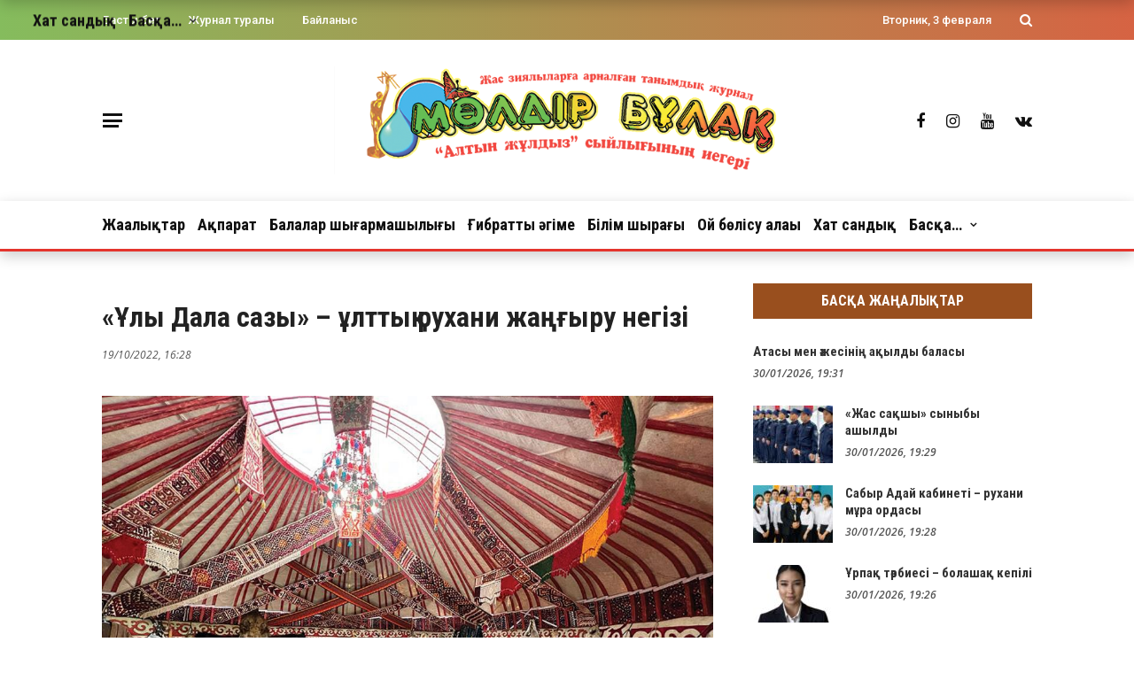

--- FILE ---
content_type: text/html; charset=UTF-8
request_url: https://moldir-bulak.kz/uly-dala-sazy-ulttyk-ruhani-zhangy/
body_size: 20784
content:
<!DOCTYPE html>
<html lang="ru-RU" itemscope itemtype="https://schema.org/BlogPosting">
<head>
	<meta charset="UTF-8" />
    
    <meta name="viewport" content="width=device-width, initial-scale=1"/>
	<meta name="keywords" content="Мөлдірбұлақ журналы, Мөлдір бұлақ, Балалар журналы, Қазақстан, Алматы, Астана" />
    
    <link rel="profile" href="https://gmpg.org/xfn/11" />

	<title>«Ұлы Дала сазы» – ұлттық рухани жаңғыру негізі &#8212; &quot;Мөлдір бұлақ&quot; жас зиялыларға арналған танымдық журнал</title>
<script>var ajaxurl = "https://moldir-bulak.kz/wp-admin/admin-ajax.php"</script><meta name='robots' content='max-image-preview:large' />
<link rel='dns-prefetch' href='//static.addtoany.com' />
<link rel='dns-prefetch' href='//fonts.googleapis.com' />
<link rel='preconnect' href='https://fonts.gstatic.com' crossorigin />
<link rel="alternate" type="application/rss+xml" title="&quot;Мөлдір бұлақ&quot; жас зиялыларға арналған танымдық журнал &raquo; Лента" href="https://moldir-bulak.kz/feed/" />
<link rel="alternate" type="application/rss+xml" title="&quot;Мөлдір бұлақ&quot; жас зиялыларға арналған танымдық журнал &raquo; Лента комментариев" href="https://moldir-bulak.kz/comments/feed/" />
<link rel="alternate" type="application/rss+xml" title="&quot;Мөлдір бұлақ&quot; жас зиялыларға арналған танымдық журнал &raquo; Лента комментариев к &laquo;«Ұлы Дала сазы» – ұлттық рухани жаңғыру негізі&raquo;" href="https://moldir-bulak.kz/uly-dala-sazy-ulttyk-ruhani-zhangy/feed/" />
<script type="text/javascript">
/* <![CDATA[ */
window._wpemojiSettings = {"baseUrl":"https:\/\/s.w.org\/images\/core\/emoji\/14.0.0\/72x72\/","ext":".png","svgUrl":"https:\/\/s.w.org\/images\/core\/emoji\/14.0.0\/svg\/","svgExt":".svg","source":{"concatemoji":"https:\/\/moldir-bulak.kz\/wp-includes\/js\/wp-emoji-release.min.js?ver=6.4.7"}};
/*! This file is auto-generated */
!function(i,n){var o,s,e;function c(e){try{var t={supportTests:e,timestamp:(new Date).valueOf()};sessionStorage.setItem(o,JSON.stringify(t))}catch(e){}}function p(e,t,n){e.clearRect(0,0,e.canvas.width,e.canvas.height),e.fillText(t,0,0);var t=new Uint32Array(e.getImageData(0,0,e.canvas.width,e.canvas.height).data),r=(e.clearRect(0,0,e.canvas.width,e.canvas.height),e.fillText(n,0,0),new Uint32Array(e.getImageData(0,0,e.canvas.width,e.canvas.height).data));return t.every(function(e,t){return e===r[t]})}function u(e,t,n){switch(t){case"flag":return n(e,"\ud83c\udff3\ufe0f\u200d\u26a7\ufe0f","\ud83c\udff3\ufe0f\u200b\u26a7\ufe0f")?!1:!n(e,"\ud83c\uddfa\ud83c\uddf3","\ud83c\uddfa\u200b\ud83c\uddf3")&&!n(e,"\ud83c\udff4\udb40\udc67\udb40\udc62\udb40\udc65\udb40\udc6e\udb40\udc67\udb40\udc7f","\ud83c\udff4\u200b\udb40\udc67\u200b\udb40\udc62\u200b\udb40\udc65\u200b\udb40\udc6e\u200b\udb40\udc67\u200b\udb40\udc7f");case"emoji":return!n(e,"\ud83e\udef1\ud83c\udffb\u200d\ud83e\udef2\ud83c\udfff","\ud83e\udef1\ud83c\udffb\u200b\ud83e\udef2\ud83c\udfff")}return!1}function f(e,t,n){var r="undefined"!=typeof WorkerGlobalScope&&self instanceof WorkerGlobalScope?new OffscreenCanvas(300,150):i.createElement("canvas"),a=r.getContext("2d",{willReadFrequently:!0}),o=(a.textBaseline="top",a.font="600 32px Arial",{});return e.forEach(function(e){o[e]=t(a,e,n)}),o}function t(e){var t=i.createElement("script");t.src=e,t.defer=!0,i.head.appendChild(t)}"undefined"!=typeof Promise&&(o="wpEmojiSettingsSupports",s=["flag","emoji"],n.supports={everything:!0,everythingExceptFlag:!0},e=new Promise(function(e){i.addEventListener("DOMContentLoaded",e,{once:!0})}),new Promise(function(t){var n=function(){try{var e=JSON.parse(sessionStorage.getItem(o));if("object"==typeof e&&"number"==typeof e.timestamp&&(new Date).valueOf()<e.timestamp+604800&&"object"==typeof e.supportTests)return e.supportTests}catch(e){}return null}();if(!n){if("undefined"!=typeof Worker&&"undefined"!=typeof OffscreenCanvas&&"undefined"!=typeof URL&&URL.createObjectURL&&"undefined"!=typeof Blob)try{var e="postMessage("+f.toString()+"("+[JSON.stringify(s),u.toString(),p.toString()].join(",")+"));",r=new Blob([e],{type:"text/javascript"}),a=new Worker(URL.createObjectURL(r),{name:"wpTestEmojiSupports"});return void(a.onmessage=function(e){c(n=e.data),a.terminate(),t(n)})}catch(e){}c(n=f(s,u,p))}t(n)}).then(function(e){for(var t in e)n.supports[t]=e[t],n.supports.everything=n.supports.everything&&n.supports[t],"flag"!==t&&(n.supports.everythingExceptFlag=n.supports.everythingExceptFlag&&n.supports[t]);n.supports.everythingExceptFlag=n.supports.everythingExceptFlag&&!n.supports.flag,n.DOMReady=!1,n.readyCallback=function(){n.DOMReady=!0}}).then(function(){return e}).then(function(){var e;n.supports.everything||(n.readyCallback(),(e=n.source||{}).concatemoji?t(e.concatemoji):e.wpemoji&&e.twemoji&&(t(e.twemoji),t(e.wpemoji)))}))}((window,document),window._wpemojiSettings);
/* ]]> */
</script>
<style id='wp-emoji-styles-inline-css' type='text/css'>

	img.wp-smiley, img.emoji {
		display: inline !important;
		border: none !important;
		box-shadow: none !important;
		height: 1em !important;
		width: 1em !important;
		margin: 0 0.07em !important;
		vertical-align: -0.1em !important;
		background: none !important;
		padding: 0 !important;
	}
</style>
<link rel='stylesheet' id='wp-block-library-css' href='https://moldir-bulak.kz/wp-includes/css/dist/block-library/style.min.css?ver=6.4.7' type='text/css' media='all' />
<style id='classic-theme-styles-inline-css' type='text/css'>
/*! This file is auto-generated */
.wp-block-button__link{color:#fff;background-color:#32373c;border-radius:9999px;box-shadow:none;text-decoration:none;padding:calc(.667em + 2px) calc(1.333em + 2px);font-size:1.125em}.wp-block-file__button{background:#32373c;color:#fff;text-decoration:none}
</style>
<style id='global-styles-inline-css' type='text/css'>
body{--wp--preset--color--black: #000000;--wp--preset--color--cyan-bluish-gray: #abb8c3;--wp--preset--color--white: #ffffff;--wp--preset--color--pale-pink: #f78da7;--wp--preset--color--vivid-red: #cf2e2e;--wp--preset--color--luminous-vivid-orange: #ff6900;--wp--preset--color--luminous-vivid-amber: #fcb900;--wp--preset--color--light-green-cyan: #7bdcb5;--wp--preset--color--vivid-green-cyan: #00d084;--wp--preset--color--pale-cyan-blue: #8ed1fc;--wp--preset--color--vivid-cyan-blue: #0693e3;--wp--preset--color--vivid-purple: #9b51e0;--wp--preset--gradient--vivid-cyan-blue-to-vivid-purple: linear-gradient(135deg,rgba(6,147,227,1) 0%,rgb(155,81,224) 100%);--wp--preset--gradient--light-green-cyan-to-vivid-green-cyan: linear-gradient(135deg,rgb(122,220,180) 0%,rgb(0,208,130) 100%);--wp--preset--gradient--luminous-vivid-amber-to-luminous-vivid-orange: linear-gradient(135deg,rgba(252,185,0,1) 0%,rgba(255,105,0,1) 100%);--wp--preset--gradient--luminous-vivid-orange-to-vivid-red: linear-gradient(135deg,rgba(255,105,0,1) 0%,rgb(207,46,46) 100%);--wp--preset--gradient--very-light-gray-to-cyan-bluish-gray: linear-gradient(135deg,rgb(238,238,238) 0%,rgb(169,184,195) 100%);--wp--preset--gradient--cool-to-warm-spectrum: linear-gradient(135deg,rgb(74,234,220) 0%,rgb(151,120,209) 20%,rgb(207,42,186) 40%,rgb(238,44,130) 60%,rgb(251,105,98) 80%,rgb(254,248,76) 100%);--wp--preset--gradient--blush-light-purple: linear-gradient(135deg,rgb(255,206,236) 0%,rgb(152,150,240) 100%);--wp--preset--gradient--blush-bordeaux: linear-gradient(135deg,rgb(254,205,165) 0%,rgb(254,45,45) 50%,rgb(107,0,62) 100%);--wp--preset--gradient--luminous-dusk: linear-gradient(135deg,rgb(255,203,112) 0%,rgb(199,81,192) 50%,rgb(65,88,208) 100%);--wp--preset--gradient--pale-ocean: linear-gradient(135deg,rgb(255,245,203) 0%,rgb(182,227,212) 50%,rgb(51,167,181) 100%);--wp--preset--gradient--electric-grass: linear-gradient(135deg,rgb(202,248,128) 0%,rgb(113,206,126) 100%);--wp--preset--gradient--midnight: linear-gradient(135deg,rgb(2,3,129) 0%,rgb(40,116,252) 100%);--wp--preset--font-size--small: 13px;--wp--preset--font-size--medium: 20px;--wp--preset--font-size--large: 36px;--wp--preset--font-size--x-large: 42px;--wp--preset--spacing--20: 0.44rem;--wp--preset--spacing--30: 0.67rem;--wp--preset--spacing--40: 1rem;--wp--preset--spacing--50: 1.5rem;--wp--preset--spacing--60: 2.25rem;--wp--preset--spacing--70: 3.38rem;--wp--preset--spacing--80: 5.06rem;--wp--preset--shadow--natural: 6px 6px 9px rgba(0, 0, 0, 0.2);--wp--preset--shadow--deep: 12px 12px 50px rgba(0, 0, 0, 0.4);--wp--preset--shadow--sharp: 6px 6px 0px rgba(0, 0, 0, 0.2);--wp--preset--shadow--outlined: 6px 6px 0px -3px rgba(255, 255, 255, 1), 6px 6px rgba(0, 0, 0, 1);--wp--preset--shadow--crisp: 6px 6px 0px rgba(0, 0, 0, 1);}:where(.is-layout-flex){gap: 0.5em;}:where(.is-layout-grid){gap: 0.5em;}body .is-layout-flow > .alignleft{float: left;margin-inline-start: 0;margin-inline-end: 2em;}body .is-layout-flow > .alignright{float: right;margin-inline-start: 2em;margin-inline-end: 0;}body .is-layout-flow > .aligncenter{margin-left: auto !important;margin-right: auto !important;}body .is-layout-constrained > .alignleft{float: left;margin-inline-start: 0;margin-inline-end: 2em;}body .is-layout-constrained > .alignright{float: right;margin-inline-start: 2em;margin-inline-end: 0;}body .is-layout-constrained > .aligncenter{margin-left: auto !important;margin-right: auto !important;}body .is-layout-constrained > :where(:not(.alignleft):not(.alignright):not(.alignfull)){max-width: var(--wp--style--global--content-size);margin-left: auto !important;margin-right: auto !important;}body .is-layout-constrained > .alignwide{max-width: var(--wp--style--global--wide-size);}body .is-layout-flex{display: flex;}body .is-layout-flex{flex-wrap: wrap;align-items: center;}body .is-layout-flex > *{margin: 0;}body .is-layout-grid{display: grid;}body .is-layout-grid > *{margin: 0;}:where(.wp-block-columns.is-layout-flex){gap: 2em;}:where(.wp-block-columns.is-layout-grid){gap: 2em;}:where(.wp-block-post-template.is-layout-flex){gap: 1.25em;}:where(.wp-block-post-template.is-layout-grid){gap: 1.25em;}.has-black-color{color: var(--wp--preset--color--black) !important;}.has-cyan-bluish-gray-color{color: var(--wp--preset--color--cyan-bluish-gray) !important;}.has-white-color{color: var(--wp--preset--color--white) !important;}.has-pale-pink-color{color: var(--wp--preset--color--pale-pink) !important;}.has-vivid-red-color{color: var(--wp--preset--color--vivid-red) !important;}.has-luminous-vivid-orange-color{color: var(--wp--preset--color--luminous-vivid-orange) !important;}.has-luminous-vivid-amber-color{color: var(--wp--preset--color--luminous-vivid-amber) !important;}.has-light-green-cyan-color{color: var(--wp--preset--color--light-green-cyan) !important;}.has-vivid-green-cyan-color{color: var(--wp--preset--color--vivid-green-cyan) !important;}.has-pale-cyan-blue-color{color: var(--wp--preset--color--pale-cyan-blue) !important;}.has-vivid-cyan-blue-color{color: var(--wp--preset--color--vivid-cyan-blue) !important;}.has-vivid-purple-color{color: var(--wp--preset--color--vivid-purple) !important;}.has-black-background-color{background-color: var(--wp--preset--color--black) !important;}.has-cyan-bluish-gray-background-color{background-color: var(--wp--preset--color--cyan-bluish-gray) !important;}.has-white-background-color{background-color: var(--wp--preset--color--white) !important;}.has-pale-pink-background-color{background-color: var(--wp--preset--color--pale-pink) !important;}.has-vivid-red-background-color{background-color: var(--wp--preset--color--vivid-red) !important;}.has-luminous-vivid-orange-background-color{background-color: var(--wp--preset--color--luminous-vivid-orange) !important;}.has-luminous-vivid-amber-background-color{background-color: var(--wp--preset--color--luminous-vivid-amber) !important;}.has-light-green-cyan-background-color{background-color: var(--wp--preset--color--light-green-cyan) !important;}.has-vivid-green-cyan-background-color{background-color: var(--wp--preset--color--vivid-green-cyan) !important;}.has-pale-cyan-blue-background-color{background-color: var(--wp--preset--color--pale-cyan-blue) !important;}.has-vivid-cyan-blue-background-color{background-color: var(--wp--preset--color--vivid-cyan-blue) !important;}.has-vivid-purple-background-color{background-color: var(--wp--preset--color--vivid-purple) !important;}.has-black-border-color{border-color: var(--wp--preset--color--black) !important;}.has-cyan-bluish-gray-border-color{border-color: var(--wp--preset--color--cyan-bluish-gray) !important;}.has-white-border-color{border-color: var(--wp--preset--color--white) !important;}.has-pale-pink-border-color{border-color: var(--wp--preset--color--pale-pink) !important;}.has-vivid-red-border-color{border-color: var(--wp--preset--color--vivid-red) !important;}.has-luminous-vivid-orange-border-color{border-color: var(--wp--preset--color--luminous-vivid-orange) !important;}.has-luminous-vivid-amber-border-color{border-color: var(--wp--preset--color--luminous-vivid-amber) !important;}.has-light-green-cyan-border-color{border-color: var(--wp--preset--color--light-green-cyan) !important;}.has-vivid-green-cyan-border-color{border-color: var(--wp--preset--color--vivid-green-cyan) !important;}.has-pale-cyan-blue-border-color{border-color: var(--wp--preset--color--pale-cyan-blue) !important;}.has-vivid-cyan-blue-border-color{border-color: var(--wp--preset--color--vivid-cyan-blue) !important;}.has-vivid-purple-border-color{border-color: var(--wp--preset--color--vivid-purple) !important;}.has-vivid-cyan-blue-to-vivid-purple-gradient-background{background: var(--wp--preset--gradient--vivid-cyan-blue-to-vivid-purple) !important;}.has-light-green-cyan-to-vivid-green-cyan-gradient-background{background: var(--wp--preset--gradient--light-green-cyan-to-vivid-green-cyan) !important;}.has-luminous-vivid-amber-to-luminous-vivid-orange-gradient-background{background: var(--wp--preset--gradient--luminous-vivid-amber-to-luminous-vivid-orange) !important;}.has-luminous-vivid-orange-to-vivid-red-gradient-background{background: var(--wp--preset--gradient--luminous-vivid-orange-to-vivid-red) !important;}.has-very-light-gray-to-cyan-bluish-gray-gradient-background{background: var(--wp--preset--gradient--very-light-gray-to-cyan-bluish-gray) !important;}.has-cool-to-warm-spectrum-gradient-background{background: var(--wp--preset--gradient--cool-to-warm-spectrum) !important;}.has-blush-light-purple-gradient-background{background: var(--wp--preset--gradient--blush-light-purple) !important;}.has-blush-bordeaux-gradient-background{background: var(--wp--preset--gradient--blush-bordeaux) !important;}.has-luminous-dusk-gradient-background{background: var(--wp--preset--gradient--luminous-dusk) !important;}.has-pale-ocean-gradient-background{background: var(--wp--preset--gradient--pale-ocean) !important;}.has-electric-grass-gradient-background{background: var(--wp--preset--gradient--electric-grass) !important;}.has-midnight-gradient-background{background: var(--wp--preset--gradient--midnight) !important;}.has-small-font-size{font-size: var(--wp--preset--font-size--small) !important;}.has-medium-font-size{font-size: var(--wp--preset--font-size--medium) !important;}.has-large-font-size{font-size: var(--wp--preset--font-size--large) !important;}.has-x-large-font-size{font-size: var(--wp--preset--font-size--x-large) !important;}
.wp-block-navigation a:where(:not(.wp-element-button)){color: inherit;}
:where(.wp-block-post-template.is-layout-flex){gap: 1.25em;}:where(.wp-block-post-template.is-layout-grid){gap: 1.25em;}
:where(.wp-block-columns.is-layout-flex){gap: 2em;}:where(.wp-block-columns.is-layout-grid){gap: 2em;}
.wp-block-pullquote{font-size: 1.5em;line-height: 1.6;}
</style>
<link rel='stylesheet' id='redux-extendify-styles-css' href='https://moldir-bulak.kz/wp-content/plugins/redux-framework/redux-core/assets/css/extendify-utilities.css?ver=4.4.4' type='text/css' media='all' />
<link rel='stylesheet' id='contact-form-7-css' href='https://moldir-bulak.kz/wp-content/plugins/contact-form-7/includes/css/styles.css?ver=5.7.7' type='text/css' media='all' />
<link rel='stylesheet' id='bkswcss-css' href='https://moldir-bulak.kz/wp-content/plugins/rubik-shortcode/css/shortcode.css?ver=6.4.7' type='text/css' media='all' />
<link rel='stylesheet' id='bootstrap-css' href='https://moldir-bulak.kz/wp-content/themes/rubik/framework/bootstrap/css/bootstrap.css?ver=6.4.7' type='text/css' media='all' />
<link rel='stylesheet' id='fa-css' href='https://moldir-bulak.kz/wp-content/themes/rubik/css/fonts/awesome-fonts/css/font-awesome.min.css?ver=6.4.7' type='text/css' media='all' />
<link rel='stylesheet' id='rubik-external-css' href='https://moldir-bulak.kz/wp-content/themes/rubik/css/external.css?ver=6.4.7' type='text/css' media='all' />
<link rel='stylesheet' id='rubik-style-css' href='https://moldir-bulak.kz/wp-content/themes/rubik/css/bkstyle.css?ver=6.4.7' type='text/css' media='all' />
<style id='rubik-style-inline-css' type='text/css'>
.bk-breadcrumbs-wrap{display: none;}::selection {color: #FFF; background: #E4342D;}::-webkit-selection {color: #FFF; background: #E4342D;}.content_out.small-post h4:hover,
            .bk-sub-posts .post-title a:hover,
            .bk-blog-content .meta-wrap .post-category, 
             .breadcrumbs .fa-home, .module-feature2 .meta-wrap .post-category, .module-tech-grid ul li .meta > div.post-category a, .module-pyramid-grid ul li .meta > div.post-category a,
             
             p > a, p > a:hover, .single-page .article-content a:hover, .single-page .article-content a:visited, .content_out.small-post .meta .post-category, .bk-sub-menu li > a:hover,
            #top-menu>ul>li > .sub-menu a:hover, .bk-dropdown-menu li > a:hover, .widget-twitter .fa-twitter,
            .widget-twitter ul.slides li .twitter-message a, .content_in .meta > div.post-category a,
            .row-type .meta-wrap .post-category, .article-content li a, .article-content p a,
            .s-post-header .meta > .post-category, .breadcrumbs .location,
            .s-post-nav .nav-title span, .error-number h4, .redirect-home, .module-breaking-carousel .flex-direction-nav .flex-next, .module-breaking-carousel:hover .flex-direction-nav .flex-prev,
            .bk-author-box .author-info .author-title:hover, .bk-author-box .author-info .bk-author-page-contact a:hover, .module-feature2 .meta .post-category, 
            .bk-blog-content .meta .post-category, .bk-forum-title:hover,
            .content_out .post-c-wrap .readmore a:hover, .module-blog ul li .readmore a:hover, .widget_latest_replies .details h4:hover,
            #pagination .page-numbers, .post-page-links a, .single-page .icon-play, #wp-calendar tbody td a, #wp-calendar tfoot #prev,
            .widget_comment .post-title:hover,
            .widget_latest_replies .details .comment-author, .widget_recent_topics .details .comment-author a,
             a.bk_u_login:hover, a.bk_u_logout:hover, .bk-back-login:hover, 
            .main-nav.bk-menu-light .bk-sub-menu li > a:hover, .main-nav.bk-menu-light .bk-sub-posts .post-title a:hover,
            .row-type h4:hover, .widget-social ul li a:hover, .module-large-blog .post-c-wrap h4:hover,
            .module-feature2 .content_out h4:hover, .module-classic-blog .bk-blog-content h4:hover, .content_out .meta > div.post-author a:hover,
            .s-post-header .meta > div.post-author a:hover, .s-post-header .post-category a, .module-title .bk-tabs.active a,
            .bk-tabs-dropdown:hover .bk-tabs-more, .header-5 .main-menu > ul > li.current-menu-item > a, .header-5 .main-menu > ul > li.current-menu-item > a:hover,
            .header-2 .main-menu > ul > li.current-menu-item > a, .header-2 .main-menu > ul > li.current-menu-item > a:hover,
            .nav-btn h3:hover, .title > a:hover, .module-grid-7 .grid7-col:first-child:hover .title,
            .widget a:hover, .ticker-content a:hover, .heading-related-posts h4:hover, .s-template-14 .heading-related-posts h4:hover,
            .s-template-16 .heading-related-posts h4:hover
            {color: #E4342D;}#top-menu>ul>li > .sub-menu, .bk-dropdown-menu, .s-post-nav .nav-title span,
            .s-post-nav .nav-title span, .bk-mega-menu, .bk-mega-column-menu, .search-loadding, #comment-submit:hover, .s-tags a:hover, input[type='submit']:hover,
            .ticker-controls li.jnt-prev:hover:before, .ticker-controls li.jnt-next:hover:after,
            #pagination .page-numbers, .post-page-links a, .post-page-links > span, .widget-twitter .flex-direction-nav li a:hover, .menu-location-title,
            .button:hover, .bk-lwa:hover > .bk-account-info, .bk-back-login:hover,
            .page-nav .current, .widget_tag_cloud .tagcloud a:hover
            {border-color: #E4342D;}.sidebar_header_24 .sidebar-wrap .widget-title
            {border-color: #333333;}.sidebar_header_25 .sidebar-wrap .widget-title h3:after, .module_header_11 .module-title h2:after
            {border-left-color: #333;}.module_header_11 .module-title h2 
            {background-color: #333;}.footer_header_15 .footer .widget-title h3:after
            {border-left-color: #994f1e;}.module_header_13 .module-title h2:before
            {border-color: #E4342D transparent transparent transparent;}.bk-preload-wrapper:after {border-top-color: #E4342D; border-bottom-color: #E4342D;}.s-tags a:hover, .s-post-nav .icon, #comment-submit:hover, .flex-direction-nav li a,
            .widget-twitter .flex-direction-nav li a:hover,.button:hover, .widget_most_commented .comments,
            .footer .widget-title h3, .post-c-wrap .readmore a:hover, .ticker-title span, .ticker-controls li.jnt-prev:hover:before, 
            .ticker-controls li.jnt-next:hover:after,
            .widget_tag_cloud .tagcloud a:hover, .footer .widget_tag_cloud .tagcloud a:hover, input[type='submit']:hover,
            
            .thumb, .module-fw-slider .flex-control-nav li a.flex-active, .module-breaking-carousel .content_out.small-post .meta:after,
            .footer .cm-flex .flex-control-paging li a.flex-active, .header-1 .main-nav .menu > li.current-menu-item, 
            .header-3 .main-nav .menu > li.current-menu-item,
            .module-feature2 .flex-direction-nav li a, 
            .bk-review-box .bk-overlay span, .bk-score-box, .share-total, #pagination .page-numbers.current, .post-page-links > span,
            .widget_display_stats dd strong, .widget_display_search .search-icon, .searchform-wrap .search-icon,
            #back-top, .module-square-grid .content_in_wrapper, .bk_tabs .ui-tabs-nav li.ui-tabs-active, #bk-gallery-carousel .bk-gallery-item:before,
            .page-nav .current, .bk-page-header.header-1 .main-menu > ul > li:hover > a:after, .bk-page-header.header-2 .main-menu > ul > li:hover > a:after,
            .module_header_13 .module-title h2, .bk-page-header.header-3 .main-menu > ul > li:hover > a:after, .loadmore span.ajaxtext,
            .heading-related-posts h4:hover:before, .s-template-14 .heading-related-posts h4:hover:before, .s-template-16 .heading-related-posts h4:hover:before,
            div.wpforms-container-full .wpforms-form button[type=submit], div.wpforms-container-full .wpforms-form button[type=submit]:hover
            {background-color: #E4342D;}.content_out .review-score, ::-webkit-scrollbar-thumb
            {background-color: rgba(228,52,45,0.9)}.footer .cm-flex .flex-control-paging li a
            {background-color: rgba(228,52,45,0.3)}.widget_most_commented .comments:after 
            {border-right-color: #E4342D;}.post-category a:after 
            {border-left-color: #E4342D;}#page-wrap { width: auto; }.header-inner {margin-top: 30px;}.header-inner {margin-bottom: 30px;}.footer {padding-top: 30px;}.footer .footer-lower {margin-top: 30px;}.sidebar-wrap .widget-title h3:before{border-color: #333333 transparent transparent transparent;}.footer .widget-title h3:before{border-color: #333333 transparent transparent transparent;}.bkmodule-dark .content_in .bk-thumb-wrap {background-color: #000 !important;}.post-category a{
            background-color: #E4342D; 
            color:  #fff !important;
            padding: 2px 5px 2px 5px;
        }.top-bar, .top-bar .rubik-ajax-search-bg
                                    {background: #85BC5D;
                                    background: -webkit-linear-gradient(90deg, #85BC5D 0, #D66343 100%);
                                    background: linear-gradient(90deg, #85BC5D 0, #D66343 100%);}.footer, .footer:before
                                    {background: #85BC5D;
                                    background: -webkit-linear-gradient(90deg, #85BC5D 0, #D66343 100%);
                                    background: linear-gradient(90deg, #85BC5D 0, #D66343 100%);}
</style>
<link rel='stylesheet' id='rubik-1110-css' href='https://moldir-bulak.kz/wp-content/themes/rubik/css/css_w/css_1110.css?ver=6.4.7' type='text/css' media='all' />
<link rel='stylesheet' id='rubik-responsive-css' href='https://moldir-bulak.kz/wp-content/themes/rubik/css/responsive.css?ver=6.4.7' type='text/css' media='all' />
<link rel='stylesheet' id='addtoany-css' href='https://moldir-bulak.kz/wp-content/plugins/add-to-any/addtoany.min.css?ver=1.16' type='text/css' media='all' />
<link rel="preload" as="style" href="https://fonts.googleapis.com/css?family=Roboto%20Condensed:100,200,300,400,500,600,700,800,900,100italic,200italic,300italic,400italic,500italic,600italic,700italic,800italic,900italic%7COpen%20Sans:300,400,500,600,700,800,300italic,400italic,500italic,600italic,700italic,800italic%7CRoboto:100,200,300,400,500,600,700,800,900,100italic,200italic,300italic,400italic,500italic,600italic,700italic,800italic,900italic&#038;subset=cyrillic&#038;display=swap&#038;ver=1754848712" /><link rel="stylesheet" href="https://fonts.googleapis.com/css?family=Roboto%20Condensed:100,200,300,400,500,600,700,800,900,100italic,200italic,300italic,400italic,500italic,600italic,700italic,800italic,900italic%7COpen%20Sans:300,400,500,600,700,800,300italic,400italic,500italic,600italic,700italic,800italic%7CRoboto:100,200,300,400,500,600,700,800,900,100italic,200italic,300italic,400italic,500italic,600italic,700italic,800italic,900italic&#038;subset=cyrillic&#038;display=swap&#038;ver=1754848712" media="print" onload="this.media='all'"><noscript><link rel="stylesheet" href="https://fonts.googleapis.com/css?family=Roboto%20Condensed:100,200,300,400,500,600,700,800,900,100italic,200italic,300italic,400italic,500italic,600italic,700italic,800italic,900italic%7COpen%20Sans:300,400,500,600,700,800,300italic,400italic,500italic,600italic,700italic,800italic%7CRoboto:100,200,300,400,500,600,700,800,900,100italic,200italic,300italic,400italic,500italic,600italic,700italic,800italic,900italic&#038;subset=cyrillic&#038;display=swap&#038;ver=1754848712" /></noscript><script type="text/javascript" id="addtoany-core-js-before">
/* <![CDATA[ */
window.a2a_config=window.a2a_config||{};a2a_config.callbacks=[];a2a_config.overlays=[];a2a_config.templates={};a2a_localize = {
	Share: "Отправить",
	Save: "Сохранить",
	Subscribe: "Подписаться",
	Email: "E-mail",
	Bookmark: "В закладки!",
	ShowAll: "Показать все",
	ShowLess: "Показать остальное",
	FindServices: "Найти сервис(ы)",
	FindAnyServiceToAddTo: "Найти сервис и добавить",
	PoweredBy: "Работает на",
	ShareViaEmail: "Поделиться по электронной почте",
	SubscribeViaEmail: "Подписаться по электронной почте",
	BookmarkInYourBrowser: "Добавить в закладки",
	BookmarkInstructions: "Нажмите Ctrl+D или \u2318+D, чтобы добавить страницу в закладки",
	AddToYourFavorites: "Добавить в Избранное",
	SendFromWebOrProgram: "Отправлять с любого email-адреса или email-программы",
	EmailProgram: "Почтовая программа",
	More: "Подробнее&#8230;",
	ThanksForSharing: "Спасибо, что поделились!",
	ThanksForFollowing: "Спасибо за подписку!"
};
/* ]]> */
</script>
<script type="text/javascript" async src="https://static.addtoany.com/menu/page.js" id="addtoany-core-js"></script>
<script type="text/javascript" src="https://moldir-bulak.kz/wp-includes/js/jquery/jquery.min.js?ver=3.7.1" id="jquery-core-js"></script>
<script type="text/javascript" src="https://moldir-bulak.kz/wp-includes/js/jquery/jquery-migrate.min.js?ver=3.4.1" id="jquery-migrate-js"></script>
<script type="text/javascript" async src="https://moldir-bulak.kz/wp-content/plugins/add-to-any/addtoany.min.js?ver=1.1" id="addtoany-jquery-js"></script>

<!-- OG: 3.2.3 --><link rel="image_src" href="https://moldir-bulak.kz/wp-content/uploads/о5-10.jpg"><meta name="msapplication-TileImage" content="https://moldir-bulak.kz/wp-content/uploads/о5-10.jpg">
<meta property="og:image" content="https://moldir-bulak.kz/wp-content/uploads/о5-10.jpg"><meta property="og:image:secure_url" content="https://moldir-bulak.kz/wp-content/uploads/о5-10.jpg"><meta property="og:image:width" content="1181"><meta property="og:image:height" content="886"><meta property="og:image:alt" content="о5"><meta property="og:image:type" content="image/jpeg"><meta property="og:description" content="Астанада өткен Әлемдік және дәстүрлі діндер көшбасшылары съезі аясында «Ұлы Дала сазы» атты этнофестивалі ұйымдастырылды. «Бәйтерек» монументі аумағында қазақтың ата дәстүрі, әдет-ғұрыпы, өмір сүру салты, ұлттық болмыс-бітімін әспеттеу үшін киіз үйлер тігіліп, алтыбақан құрылды. Бес күн бойы күй күмбірлеп, жыр-терме, дәстүрлі әуен әуелеп, астана аспанын әнге бөледі. Этно-фольклорлық және дәстүрлі әншілері 50 елден діндер съезіне..."><meta property="og:type" content="article"><meta property="og:locale" content="ru_RU"><meta property="og:site_name" content="&quot;Мөлдір бұлақ&quot; жас зиялыларға арналған танымдық журнал"><meta property="og:title" content="«Ұлы Дала сазы» – ұлттық рухани жаңғыру негізі"><meta property="og:url" content="https://moldir-bulak.kz/uly-dala-sazy-ulttyk-ruhani-zhangy/"><meta property="og:updated_time" content="2022-10-19T16:28:47+06:00">
<meta property="article:published_time" content="2022-10-19T10:28:47+00:00"><meta property="article:modified_time" content="2022-10-19T10:28:47+00:00"><meta property="article:section" content="Бастапқы бет"><meta property="article:section" content="Жаңалықтар"><meta property="article:section" content="Қолың қалт еткенде"><meta property="article:author:username" content="admin">
<meta property="twitter:partner" content="ogwp"><meta property="twitter:card" content="summary_large_image"><meta property="twitter:image" content="https://moldir-bulak.kz/wp-content/uploads/о5-10.jpg"><meta property="twitter:image:alt" content="о5"><meta property="twitter:title" content="«Ұлы Дала сазы» – ұлттық рухани жаңғыру негізі"><meta property="twitter:description" content="Астанада өткен Әлемдік және дәстүрлі діндер көшбасшылары съезі аясында «Ұлы Дала сазы» атты этнофестивалі ұйымдастырылды. «Бәйтерек» монументі аумағында қазақтың ата дәстүрі, әдет-ғұрыпы, өмір сүру..."><meta property="twitter:url" content="https://moldir-bulak.kz/uly-dala-sazy-ulttyk-ruhani-zhangy/">
<meta itemprop="image" content="https://moldir-bulak.kz/wp-content/uploads/о5-10.jpg"><meta itemprop="name" content="«Ұлы Дала сазы» – ұлттық рухани жаңғыру негізі"><meta itemprop="description" content="Астанада өткен Әлемдік және дәстүрлі діндер көшбасшылары съезі аясында «Ұлы Дала сазы» атты этнофестивалі ұйымдастырылды. «Бәйтерек» монументі аумағында қазақтың ата дәстүрі, әдет-ғұрыпы, өмір сүру салты, ұлттық болмыс-бітімін әспеттеу үшін киіз үйлер тігіліп, алтыбақан құрылды. Бес күн бойы күй күмбірлеп, жыр-терме, дәстүрлі әуен әуелеп, астана аспанын әнге бөледі. Этно-фольклорлық және дәстүрлі әншілері 50 елден діндер съезіне..."><meta itemprop="datePublished" content="2022-10-19"><meta itemprop="dateModified" content="2022-10-19T10:28:47+00:00"><meta itemprop="author" content="admin"><meta itemprop="tagline" content="www.moldir-bulak.kz">
<meta property="profile:username" content="admin">
<!-- /OG -->

<link rel="https://api.w.org/" href="https://moldir-bulak.kz/wp-json/" /><link rel="alternate" type="application/json" href="https://moldir-bulak.kz/wp-json/wp/v2/posts/7841" /><link rel="EditURI" type="application/rsd+xml" title="RSD" href="https://moldir-bulak.kz/xmlrpc.php?rsd" />
<meta name="generator" content="WordPress 6.4.7" />
<link rel="canonical" href="https://moldir-bulak.kz/uly-dala-sazy-ulttyk-ruhani-zhangy/" />
<link rel='shortlink' href='https://moldir-bulak.kz/?p=7841' />
<link rel="alternate" type="application/json+oembed" href="https://moldir-bulak.kz/wp-json/oembed/1.0/embed?url=https%3A%2F%2Fmoldir-bulak.kz%2Fuly-dala-sazy-ulttyk-ruhani-zhangy%2F" />
<link rel="alternate" type="text/xml+oembed" href="https://moldir-bulak.kz/wp-json/oembed/1.0/embed?url=https%3A%2F%2Fmoldir-bulak.kz%2Fuly-dala-sazy-ulttyk-ruhani-zhangy%2F&#038;format=xml" />
<meta name="generator" content="Redux 4.4.4" /><link rel="pingback" href="https://moldir-bulak.kz/xmlrpc.php"><link rel="icon" href="https://moldir-bulak.kz/wp-content/uploads/favicon_mb-150x150.png" sizes="32x32" />
<link rel="icon" href="https://moldir-bulak.kz/wp-content/uploads/favicon_mb.png" sizes="192x192" />
<link rel="apple-touch-icon" href="https://moldir-bulak.kz/wp-content/uploads/favicon_mb.png" />
<meta name="msapplication-TileImage" content="https://moldir-bulak.kz/wp-content/uploads/favicon_mb.png" />
<style id="rubik_option-dynamic-css" title="dynamic-css" class="redux-options-output">.header-wrap{background-color:#fff;}#top-menu>ul>li>a, .rubik_data_time, .bk-page-header .top-bar .ajax-form-search i{color:#FFFFFF;}.main-nav .rubik-ajax-search-bg, .header-12 .main-nav{background-color:#fff;}.main-nav .main-menu > ul > li > a, .ajax-form-search i, .ajax-form input, .header-3 .header-wrap .logo{color:#111111;}.main-nav .main-menu > ul > li:hover > a, .main-nav .main-menu>ul>li.current-menu-item>a{color:#E4342D;}#main-canvas-menu .rubik-canvas-menu li a, #main-canvas-menu .expand{font-family:"Roboto Condensed";text-transform:none;font-weight:700;color:#111111;font-size:17px;}.canvas-nav-btn, .header-12 .header-social .social-icon a{color:#111111;}.canvas-nav-btn:hover{color:#E4342D;}.header-12 .main-nav-wrap .canvas-menu-wrap .canvas-nav-btn{color:#111111;}.header-12 .main-nav-wrap .canvas-menu-wrap .canvas-nav-btn:hover{color:#E4342D;}#footer-menu{font-family:"Open Sans";text-align:center;text-transform:uppercase;font-weight:normal;font-size:16px;}.footer .footer-lower{background-color:#994f1e;}.footer-lower-left .bk-copyright, .footer-lower-right #footer-menu-lower, .footer-lower-right ul li.social-icon{font-family:Roboto;text-transform:none;font-weight:400;font-size:14px;}body{font-size:16px;}#top-menu>ul>li, #top-menu>ul>li .sub-menu li, .rubik_data_time{font-family:Roboto;font-weight:500;font-style:normal;}.main-nav .main-menu .menu > li, .main-nav .main-menu .menu > li > a, .mega-title h3, .header .logo.logo-text h1,
                            .comment-box .comment-author-name, .today-date{font-family:"Roboto Condensed";text-transform:none;font-weight:700;font-style:normal;}.main-nav .main-menu .menu > li > a, .bk-sub-menu>li>a, .bk-sub-sub-menu>li>a{font-size:18px;}.meta, .post-category, .widget_comment .cm-header div, .module-feature2 .post-author, .comment-box .comment-time, .share-box ul li .share-item__value,.share-box .bk-share .share-item__valuem, .share-total, .loadmore span.ajaxtext,
                            .post-c-wrap .readmore a, .breadcrumbs, .s-post-nav .nav-title span, .product_meta .post-tags-title,
                            .button, .bk-search-content .nothing-respond{font-family:"Open Sans";font-weight:600;font-style:normal;}h1, h2, h3, h4, h5, .ticker-title, .bk-copyright, .rubik-widget-categories li,
                            .widget-social-counter .counter, .widget-social-counter ul li .data .subscribe, .related-box .related-box-tabs a,
                            .bk_tabs  .ui-tabs-nav li, .bk-tabs-more, .bkteamsc .team-member .member-name, .buttonsc, .bk-forum-title, .bk-sub-posts .post-title, 
                            .module-title .bk-tabs, .widget_recent_entries > ul li, .widget_archive > ul li, .widget_categories > ul li, .widget_meta > ul li, .widget_pages > ul li, .widget_recent_comments > ul li, .widget_nav_menu > div > ul li,
                            .bk-module-pagination .pagination-btn, .bk-widget-pagination .widget-pagination-btn, .bk-related-pagination .related-pagination-btn, .bk-megamenu-pagination .megamenu-pagination-btn {font-family:"Roboto Condensed";font-weight:700;font-style:normal;}body, textarea, input, p, 
                            .entry-excerpt, .comment-text, .comment-author, .article-content,
                            .comments-area, .tag-list, .bk-mega-menu .bk-sub-posts .feature-post .menu-post-item .post-date, .comments-area small{font-family:Roboto;font-weight:400;font-style:normal;}blockquote{font-family:Roboto;text-transform:inherit;line-height:26px;font-weight:400;font-style:normal;color:#fff;font-size:18px;}blockquote{background-color:#e4342d;}.error-404-page-posts-wrap .module-square-grid .content_in .post-c-wrap .title{text-transform:inherit;font-weight:700;font-style:normal;font-size:16px;}.s-post-header h1{text-transform:inherit;font-weight:700;font-style:normal;font-size:32px;}.single-page .main .article-content{font-family:Roboto;text-transform:inherit;line-height:27px;font-weight:400;font-style:normal;color:#111111;font-size:16px;}.single-page .article-content p, .single-page blockquote{margin-bottom:25px;}.s-static-post-nav .nav-title h3, .s-post-nav .nav-title h3{text-transform:inherit;font-size:16px;}.related-box .post-c-wrap h4{text-transform:inherit;font-size:16px;}.module-title, .page-title-wrapper{margin-bottom:30px;}.module-title h2, .page-title h2{font-size:18px;}.sidebar-wrap .widget-title{margin-bottom:28px;}.sidebar_header_1 .sidebar-wrap .widget-title,.sidebar_header_2 .sidebar-wrap .widget-title,.sidebar_header_3 .sidebar-wrap .widget-title,.sidebar_header_4 .sidebar-wrap .widget-title{background-color:#994f1e;}.sidebar_header_1 .sidebar-wrap .widget-title,.sidebar_header_2 .sidebar-wrap .widget-title,.sidebar_header_3 .sidebar-wrap .widget-title,.sidebar_header_4 .sidebar-wrap .widget-title,.sidebar_header_5 .sidebar-wrap .widget-title,.sidebar_header_6 .sidebar-wrap .widget-title,.sidebar_header_7 .sidebar-wrap .widget-title,.sidebar_header_8 .sidebar-wrap .widget-title,.sidebar_header_25 .sidebar-wrap .widget-title,.sidebar_header_27 .sidebar-wrap .widget-title,.sidebar_header_28 .sidebar-wrap .widget-title{color:#FFFFFF;}.sidebar-wrap .widget-title h3{font-size:16px;}.footer .widget-title{margin-bottom:28px;}.footer_header_1 .footer .widget-title h3, .footer_header_1 .footer .widget-title:before, 
                                                .footer_header_2 .footer .widget-title h3, .footer_header_2 .footer .widget-title:before,
                                                .footer_header_3 .footer .widget-title h3, .footer_header_3 .footer .widget-title:before,
                                                .footer_header_4 .footer .widget-title h3, .footer_header_4 .footer .widget-title:before,
                                                .footer_header_5 .footer .widget-title:before, .footer_header_6 .footer .widget-title:before,
                                                .footer_header_7 .footer .widget-title:before, .footer_header_8 .footer .widget-title:before,
                                                .footer_header_9 .footer .widget-title:before, .footer_header_10 .footer .widget-title:before,
                                                .footer_header_13 .footer .widget-title h3:before, .footer_header_14 .footer .widget-title h3:before,
                                                .footer_header_14 .footer .widget-title h3:after, 
                                                .footer_header_15 .footer .widget-title h3, .footer_header_15 .footer .widget-title:before,
                                                .footer_header_16 .footer .widget-title:before, .footer_header_17 .footer .widget-title h3,
                                                .footer_header_18 .footer .widget-title h3{background-color:#994f1e;}.footer_header_1 .footer .widget-title h3, .footer_header_2 .footer .widget-title h3,
                                                .footer_header_3 .footer .widget-title h3, .footer_header_4 .footer .widget-title h3,
                                                .footer_header_5 .footer .widget-title h3, .footer_header_6 .footer .widget-title h3,
                                                .footer_header_7 .footer .widget-title h3, .footer_header_8 .footer .widget-title h3,
                                                .footer_header_9 .footer .widget-title h3, .footer_header_10 .footer .widget-title h3,
                                                .footer_header_11 .footer .widget-title h3, .footer_header_12 .footer .widget-title h3,
                                                .footer_header_13 .footer .widget-title h3, .footer_header_14 .footer .widget-title h3,
                                                .footer_header_15 .footer .widget-title h3, .footer_header_16 .footer .widget-title h3,
                                                .footer_header_17 .footer .widget-title h3, .footer_header_18 .footer .widget-title h3{color:#FFFFFF;}.footer .widget-title h3{font-size:16px;}</style>	
	
</head>
<body class="post-template-default single single-post postid-7841 single-format-standard module_header_7 sidebar_header_1 footer_header_16">
        <div id="page-wrap" class="wide">
         
    <div id="main-canvas-menu" class="light">
    <div class="canvas-panel-wrap block">
        <div class="rubik-offcanvas-top">
            <div id="canvas-inner-header">
                <div class="bk-offcanvas__title">
            		<h2 class="site-logo">
                        <a href="https://moldir-bulak.kz">
            				<!-- logo open -->
                                                            <img src="https://moldir-bulak.kz/wp-content/uploads/moldir_bulak_logo.png" alt="Logo"/>
                			<!-- logo close -->
                                        			</a>
                    </h2>
            	</div>
                <a class="canvas-menu-close" href="#" title="Close">&#10005;</a>
            </div>
            <div class="rubik-canvas-menu">
                                <div id="canvas-menu" class="menu-menyu-container"><ul id="menu-menyu" class="menu"><li id="menu-item-4736" class="menu-item menu-item-type-taxonomy menu-item-object-category current-post-ancestor current-menu-parent current-post-parent menu-item-4736 menu-category-1"><a href="https://moldir-bulak.kz/category/news/">Жаңалықтар</a></li>
<li id="menu-item-4735" class="menu-item menu-item-type-taxonomy menu-item-object-category menu-item-4735 menu-category-66"><a href="https://moldir-bulak.kz/category/akparat/">Ақпарат</a></li>
<li id="menu-item-8283" class="menu-item menu-item-type-taxonomy menu-item-object-category menu-item-8283 menu-category-72"><a href="https://moldir-bulak.kz/category/balalar-shygarmashylygy/">Балалар шығармашылығы</a></li>
<li id="menu-item-4740" class="menu-item menu-item-type-taxonomy menu-item-object-category menu-item-4740 menu-category-3"><a href="https://moldir-bulak.kz/category/gibratty-angime/">Ғибратты әңгіме</a></li>
<li id="menu-item-4744" class="menu-item menu-item-type-taxonomy menu-item-object-category menu-item-4744 menu-category-29"><a href="https://moldir-bulak.kz/category/bilim-shyragy/">Білім шырағы</a></li>
<li id="menu-item-4738" class="menu-item menu-item-type-taxonomy menu-item-object-category menu-item-4738 menu-category-23"><a href="https://moldir-bulak.kz/category/oj-bolisu-otauy/">Ой бөлісу алаңы</a></li>
<li id="menu-item-4737" class="menu-item menu-item-type-taxonomy menu-item-object-category menu-item-4737 menu-category-24"><a href="https://moldir-bulak.kz/category/hat-sandyk/">Хат сандық</a></li>
<li id="menu-item-8295" class="menu-item menu-item-type-custom menu-item-object-custom menu-item-has-children menu-item-8295"><a href="#">Басқа&#8230;</a>
<ul class="sub-menu">
	<li id="menu-item-4739" class="menu-item menu-item-type-taxonomy menu-item-object-category menu-item-4739 menu-category-14"><a href="https://moldir-bulak.kz/category/onerdin-zhuzip-orine/">Өнердің жүзіп өріне</a></li>
	<li id="menu-item-8281" class="menu-item menu-item-type-taxonomy menu-item-object-category menu-item-8281 menu-category-142"><a href="https://moldir-bulak.kz/category/akyn-zhazushylar-shygarmalary/">Ақын-жазушылар шығармалары</a></li>
	<li id="menu-item-8282" class="menu-item menu-item-type-taxonomy menu-item-object-category menu-item-8282 menu-category-146"><a href="https://moldir-bulak.kz/category/ata-ananyn-nazaryna/">Ата-ананың назарына</a></li>
	<li id="menu-item-8284" class="menu-item menu-item-type-taxonomy menu-item-object-category menu-item-8284 menu-category-19"><a href="https://moldir-bulak.kz/category/balalarga-arnalgan-ertegiler/">Балаларға арналған ертегілер</a></li>
	<li id="menu-item-4742" class="menu-item menu-item-type-taxonomy menu-item-object-category current-post-ancestor current-menu-parent current-post-parent menu-item-4742 menu-category-12"><a href="https://moldir-bulak.kz/category/kolyn-kalt-etkende/">Қолың қалт еткенде</a></li>
	<li id="menu-item-8285" class="menu-item menu-item-type-taxonomy menu-item-object-category menu-item-8285 menu-category-68"><a href="https://moldir-bulak.kz/category/balgyn-boyau-sheberleri/">Балғын бояу шеберлері</a></li>
	<li id="menu-item-8288" class="menu-item menu-item-type-taxonomy menu-item-object-category menu-item-8288 menu-category-27"><a href="https://moldir-bulak.kz/category/er-esimi-el-esinde/">Ер есімі &#8212; ел есінде</a></li>
	<li id="menu-item-8292" class="menu-item menu-item-type-taxonomy menu-item-object-category menu-item-8292 menu-category-7"><a href="https://moldir-bulak.kz/category/tarih-kemengerleri/">Тарих кемеңгерлері</a></li>
	<li id="menu-item-8293" class="menu-item menu-item-type-taxonomy menu-item-object-category menu-item-8293 menu-category-73"><a href="https://moldir-bulak.kz/category/ush-tugyrly-til/">Үш тұғырлы тіл</a></li>
	<li id="menu-item-8290" class="menu-item menu-item-type-taxonomy menu-item-object-category menu-item-8290 menu-category-143"><a href="https://moldir-bulak.kz/category/zerektikti-arttyratyn-ojyndar/">Зеректікті арттыратын ойындар</a></li>
	<li id="menu-item-4741" class="menu-item menu-item-type-taxonomy menu-item-object-category menu-item-4741 menu-category-33"><a href="https://moldir-bulak.kz/category/fotoshuak/">Фотошуақ</a></li>
	<li id="menu-item-8291" class="menu-item menu-item-type-taxonomy menu-item-object-category menu-item-8291 menu-category-145"><a href="https://moldir-bulak.kz/category/kupiyasuret/">Құпиясурет</a></li>
	<li id="menu-item-8289" class="menu-item menu-item-type-taxonomy menu-item-object-category menu-item-8289 menu-category-148"><a href="https://moldir-bulak.kz/category/zhauhar/">Жаухар</a></li>
	<li id="menu-item-8294" class="menu-item menu-item-type-taxonomy menu-item-object-category menu-item-8294 menu-category-24"><a href="https://moldir-bulak.kz/category/hat-sandyk/">Хат сандық</a></li>
	<li id="menu-item-8286" class="menu-item menu-item-type-taxonomy menu-item-object-category menu-item-8286 menu-category-16"><a href="https://moldir-bulak.kz/category/bajge-bajge-bajge/">Бәйге! Бәйге! Бәйге!</a></li>
</ul>
</li>
</ul></div>                        </div>
        </div>
        <div class="rubik-offcanvas-bottom">
                                    <div class="rubik-off-canvas-copyright">
                © 2025. "Мөлдір бұлақ" жас зиялыларға арналған танымдық журнал            </div>    
                    </div>
    </div>
    <div class="rubik-canvas-background-img"></div>
</div>    <div id="page-inner-wrap">
        <div class="page-cover canvas-menu-close"></div>
        <div class="bk-page-header header-1 header-2 header-12">            
            <div class="header-wrap">
                <!-- ticker open -->
                                <!-- ticker close -->
                <div class="top-bar">
                    <div class="rubik-ajax-search-bg"></div>
                    <div class="bkwrapper container">
                        <div class="top-nav clearfix">
                                                         
                                <div id="top-menu" class="menu-top-menyu-container"><ul id="menu-top-menyu" class="menu"><li id="menu-item-8280" class="menu-item menu-item-type-post_type menu-item-object-page menu-item-home menu-item-8280"><a href="https://moldir-bulak.kz/">Басты бет</a></li>
<li id="menu-item-8302" class="menu-item menu-item-type-post_type menu-item-object-page menu-item-8302"><a href="https://moldir-bulak.kz/zhurnal-turaly/">Журнал туралы</a></li>
<li id="menu-item-8273" class="menu-item menu-item-type-post_type menu-item-object-page menu-item-8273"><a href="https://moldir-bulak.kz/bajlanys/">Байланыс</a></li>
</ul></div> 
                                                        
                            <div class="ajax-search-wrap placeholder-white"><div class="ajax-form-search ajax-search-icon top-bar-ajax-search"><i class="fa fa-search"></i><i class="fa fa-times"></i></div><form class="ajax-form" method="get" action="https://moldir-bulak.kz/"><fieldset><input type="text" class="field search-form-text" name="s" autocomplete="off" value="" placeholder="Сайттан іздеу..."></fieldset></form> <div class="ajax-search-result"></div></div> 
                            
                                                        <div class="rubik_data_time rubik-float-right">
                                Вторник, 3 февраля                            </div>
                                                    </div><!--top-nav-->
                    </div>
                </div><!--top-bar-->
                
                <div class="header-logo-wrapper">
                    <div class="header container">
                        <div class="row">
                            <div class="col-md-12">
                    			<div class="header-inner">
                        			<div class="rubik-header12-col rubik-header12-left rubik-header12-grow">
                                        <div class="canvas-menu-wrap show-on-desktop">
                                            <a class="canvas-nav-btn nav-open-btn bold"><span></span><span></span><span></span></a>                                        </div>
                                    </div>
                                    <div class="rubik-header12-col rubik-header12-center rubik-header12-auto">
                                                                                <!-- logo open -->
                                                                            			<div class="logo">
                                                <a href="https://moldir-bulak.kz">
                                                    <img src="https://moldir-bulak.kz/wp-content/uploads/moldir_bulak_logo.png" alt="Logo"/>
                                                </a>
                                			</div>
                                			<!-- logo close -->
                                                                                                                        </div>
                                    <div class="rubik-header12-col rubik-header12-right rubik-header12-grow">
                                        	<div class="header-social">
		<ul class="clearfix">
							<li class="social-icon fb"><a class="bk-tipper-bottom" data-title="Facebook" href="#" target="_blank"><i class="fa fa-facebook"></i></a></li>
						
						
						
						
						
							<li class="social-icon instagram"><a class="bk-tipper-bottom" data-title="Instagram" href="#" target="_blank"><i class="fa fa-instagram"></i></a></li>
						
						
							<li class="social-icon youtube"><a class="bk-tipper-bottom" data-title="Youtube" href="#" target="_blank"><i class="fa fa-youtube"></i></a></li>
			      							
			                                    
                        
            				<li class="social-icon vk"><a class="bk-tipper-bottom" data-title="VKontakte" href="#" target="_blank"><i class="fa fa-vk"></i></a></li>
			                                                                            
                                						
		</ul>
	</div>

                                      </div>
                                </div>
                            </div>
                        </div>
                    </div>
                </div>   
                
                <!-- nav open -->
                        		<nav class="main-nav">
                    <div class="main-nav-inner bkwrapper container">
                        <div class="main-nav-container clearfix">
                            <div class="main-nav-wrap">
                                <div class="canvas-menu-wrap show-on-desktop">
                                    <a class="canvas-nav-btn nav-open-btn">
                                        <span></span>
                                        <span></span>
                                        <span></span>
                                    </a>  
                                                                        <!-- logo open -->
                                                                    			<div class="logo aaaaaaaaaaaaaaa">
                                            <a href="https://moldir-bulak.kz">
                                                <img src="https://moldir-bulak.kz/wp-content/uploads/moldir_bulak_logo.png" alt="Logo"/>
                                            </a>
                            			</div>
                            			<!-- logo close -->
                                                                                                            </div>
                                <div class="main-menu"><ul id="menu-menyu-1" class="menu"><li class="menu-item menu-item-type-taxonomy menu-item-object-category current-post-ancestor current-menu-parent current-post-parent menu-item-4736 menu-category-1"><a href="https://moldir-bulak.kz/category/news/">Жаңалықтар</a></li>
<li class="menu-item menu-item-type-taxonomy menu-item-object-category menu-item-4735 menu-category-66"><a href="https://moldir-bulak.kz/category/akparat/">Ақпарат</a></li>
<li class="menu-item menu-item-type-taxonomy menu-item-object-category menu-item-8283 menu-category-72"><a href="https://moldir-bulak.kz/category/balalar-shygarmashylygy/">Балалар шығармашылығы</a></li>
<li class="menu-item menu-item-type-taxonomy menu-item-object-category menu-item-4740 menu-category-3"><a href="https://moldir-bulak.kz/category/gibratty-angime/">Ғибратты әңгіме</a></li>
<li class="menu-item menu-item-type-taxonomy menu-item-object-category menu-item-4744 menu-category-29"><a href="https://moldir-bulak.kz/category/bilim-shyragy/">Білім шырағы</a></li>
<li class="menu-item menu-item-type-taxonomy menu-item-object-category menu-item-4738 menu-category-23"><a href="https://moldir-bulak.kz/category/oj-bolisu-otauy/">Ой бөлісу алаңы</a></li>
<li class="menu-item menu-item-type-taxonomy menu-item-object-category menu-item-4737 menu-category-24"><a href="https://moldir-bulak.kz/category/hat-sandyk/">Хат сандық</a></li>
<li class="menu-item menu-item-type-custom menu-item-object-custom menu-item-has-children menu-item-8295"><a href="#">Басқа&#8230;</a><div class="bk-dropdown-menu"><div class="bk-sub-menu-wrap"><ul class="bk-sub-menu clearfix">	<li class="menu-item menu-item-type-taxonomy menu-item-object-category menu-item-4739 menu-category-14"><a href="https://moldir-bulak.kz/category/onerdin-zhuzip-orine/">Өнердің жүзіп өріне</a></li>
	<li class="menu-item menu-item-type-taxonomy menu-item-object-category menu-item-8281 menu-category-142"><a href="https://moldir-bulak.kz/category/akyn-zhazushylar-shygarmalary/">Ақын-жазушылар шығармалары</a></li>
	<li class="menu-item menu-item-type-taxonomy menu-item-object-category menu-item-8282 menu-category-146"><a href="https://moldir-bulak.kz/category/ata-ananyn-nazaryna/">Ата-ананың назарына</a></li>
	<li class="menu-item menu-item-type-taxonomy menu-item-object-category menu-item-8284 menu-category-19"><a href="https://moldir-bulak.kz/category/balalarga-arnalgan-ertegiler/">Балаларға арналған ертегілер</a></li>
	<li class="menu-item menu-item-type-taxonomy menu-item-object-category current-post-ancestor current-menu-parent current-post-parent menu-item-4742 menu-category-12"><a href="https://moldir-bulak.kz/category/kolyn-kalt-etkende/">Қолың қалт еткенде</a></li>
	<li class="menu-item menu-item-type-taxonomy menu-item-object-category menu-item-8285 menu-category-68"><a href="https://moldir-bulak.kz/category/balgyn-boyau-sheberleri/">Балғын бояу шеберлері</a></li>
	<li class="menu-item menu-item-type-taxonomy menu-item-object-category menu-item-8288 menu-category-27"><a href="https://moldir-bulak.kz/category/er-esimi-el-esinde/">Ер есімі &#8212; ел есінде</a></li>
	<li class="menu-item menu-item-type-taxonomy menu-item-object-category menu-item-8292 menu-category-7"><a href="https://moldir-bulak.kz/category/tarih-kemengerleri/">Тарих кемеңгерлері</a></li>
	<li class="menu-item menu-item-type-taxonomy menu-item-object-category menu-item-8293 menu-category-73"><a href="https://moldir-bulak.kz/category/ush-tugyrly-til/">Үш тұғырлы тіл</a></li>
	<li class="menu-item menu-item-type-taxonomy menu-item-object-category menu-item-8290 menu-category-143"><a href="https://moldir-bulak.kz/category/zerektikti-arttyratyn-ojyndar/">Зеректікті арттыратын ойындар</a></li>
	<li class="menu-item menu-item-type-taxonomy menu-item-object-category menu-item-4741 menu-category-33"><a href="https://moldir-bulak.kz/category/fotoshuak/">Фотошуақ</a></li>
	<li class="menu-item menu-item-type-taxonomy menu-item-object-category menu-item-8291 menu-category-145"><a href="https://moldir-bulak.kz/category/kupiyasuret/">Құпиясурет</a></li>
	<li class="menu-item menu-item-type-taxonomy menu-item-object-category menu-item-8289 menu-category-148"><a href="https://moldir-bulak.kz/category/zhauhar/">Жаухар</a></li>
	<li class="menu-item menu-item-type-taxonomy menu-item-object-category menu-item-8294 menu-category-24"><a href="https://moldir-bulak.kz/category/hat-sandyk/">Хат сандық</a></li>
	<li class="menu-item menu-item-type-taxonomy menu-item-object-category menu-item-8286 menu-category-16"><a href="https://moldir-bulak.kz/category/bajge-bajge-bajge/">Бәйге! Бәйге! Бәйге!</a></li>
</ul></div></div></li>
</ul></div>                            </div>
                            <div class="ajax-search-wrap placeholder-black"><div class="ajax-form-search ajax-search-icon "><i class="fa fa-search"></i><i class="fa fa-times"></i></div><form class="ajax-form" method="get" action="https://moldir-bulak.kz/"><fieldset><input type="text" class="field search-form-text" name="s" autocomplete="off" value="" placeholder="Сайттан іздеу..."></fieldset></form> <div class="ajax-search-result"></div></div> 
                        </div>    
                    </div><!-- main-nav-inner -->       
                    <div class="rubik-ajax-search-bg"></div>    
        		</nav>
                                <!-- nav close -->
    		</div>
             
<div class="rubik-sticky-header header-wrap">
    <nav class="main-nav">
        <div class="main-nav-inner">
            <div class="main-nav-container clearfix">
                <div class="main-nav-wrap">
                    <div class="canvas-menu-wrap show-on-desktop">
                        <a class="canvas-nav-btn nav-open-btn bold"><span></span><span></span><span></span></a>                    </div>
                    
                    <div class="header-logo-wrapper">
                        
                        <!-- logo open -->
                                    			<div class="logo">
                            <a href="https://moldir-bulak.kz">
                                <img src="https://moldir-bulak.kz/wp-content/uploads/moldir_bulak_logo.png" alt="Logo"/>
                            </a>
            			</div>
            			<!-- logo close -->
                          
                    </div>  
                    
                    <div class="main-menu"><ul id="menu-menyu-2" class="menu"><li class="menu-item menu-item-type-taxonomy menu-item-object-category current-post-ancestor current-menu-parent current-post-parent menu-item-4736 menu-category-1"><a href="https://moldir-bulak.kz/category/news/">Жаңалықтар</a></li>
<li class="menu-item menu-item-type-taxonomy menu-item-object-category menu-item-4735 menu-category-66"><a href="https://moldir-bulak.kz/category/akparat/">Ақпарат</a></li>
<li class="menu-item menu-item-type-taxonomy menu-item-object-category menu-item-8283 menu-category-72"><a href="https://moldir-bulak.kz/category/balalar-shygarmashylygy/">Балалар шығармашылығы</a></li>
<li class="menu-item menu-item-type-taxonomy menu-item-object-category menu-item-4740 menu-category-3"><a href="https://moldir-bulak.kz/category/gibratty-angime/">Ғибратты әңгіме</a></li>
<li class="menu-item menu-item-type-taxonomy menu-item-object-category menu-item-4744 menu-category-29"><a href="https://moldir-bulak.kz/category/bilim-shyragy/">Білім шырағы</a></li>
<li class="menu-item menu-item-type-taxonomy menu-item-object-category menu-item-4738 menu-category-23"><a href="https://moldir-bulak.kz/category/oj-bolisu-otauy/">Ой бөлісу алаңы</a></li>
<li class="menu-item menu-item-type-taxonomy menu-item-object-category menu-item-4737 menu-category-24"><a href="https://moldir-bulak.kz/category/hat-sandyk/">Хат сандық</a></li>
<li class="menu-item menu-item-type-custom menu-item-object-custom menu-item-has-children menu-item-8295"><a href="#">Басқа&#8230;</a><div class="bk-dropdown-menu"><div class="bk-sub-menu-wrap"><ul class="bk-sub-menu clearfix">	<li class="menu-item menu-item-type-taxonomy menu-item-object-category menu-item-4739 menu-category-14"><a href="https://moldir-bulak.kz/category/onerdin-zhuzip-orine/">Өнердің жүзіп өріне</a></li>
	<li class="menu-item menu-item-type-taxonomy menu-item-object-category menu-item-8281 menu-category-142"><a href="https://moldir-bulak.kz/category/akyn-zhazushylar-shygarmalary/">Ақын-жазушылар шығармалары</a></li>
	<li class="menu-item menu-item-type-taxonomy menu-item-object-category menu-item-8282 menu-category-146"><a href="https://moldir-bulak.kz/category/ata-ananyn-nazaryna/">Ата-ананың назарына</a></li>
	<li class="menu-item menu-item-type-taxonomy menu-item-object-category menu-item-8284 menu-category-19"><a href="https://moldir-bulak.kz/category/balalarga-arnalgan-ertegiler/">Балаларға арналған ертегілер</a></li>
	<li class="menu-item menu-item-type-taxonomy menu-item-object-category current-post-ancestor current-menu-parent current-post-parent menu-item-4742 menu-category-12"><a href="https://moldir-bulak.kz/category/kolyn-kalt-etkende/">Қолың қалт еткенде</a></li>
	<li class="menu-item menu-item-type-taxonomy menu-item-object-category menu-item-8285 menu-category-68"><a href="https://moldir-bulak.kz/category/balgyn-boyau-sheberleri/">Балғын бояу шеберлері</a></li>
	<li class="menu-item menu-item-type-taxonomy menu-item-object-category menu-item-8288 menu-category-27"><a href="https://moldir-bulak.kz/category/er-esimi-el-esinde/">Ер есімі &#8212; ел есінде</a></li>
	<li class="menu-item menu-item-type-taxonomy menu-item-object-category menu-item-8292 menu-category-7"><a href="https://moldir-bulak.kz/category/tarih-kemengerleri/">Тарих кемеңгерлері</a></li>
	<li class="menu-item menu-item-type-taxonomy menu-item-object-category menu-item-8293 menu-category-73"><a href="https://moldir-bulak.kz/category/ush-tugyrly-til/">Үш тұғырлы тіл</a></li>
	<li class="menu-item menu-item-type-taxonomy menu-item-object-category menu-item-8290 menu-category-143"><a href="https://moldir-bulak.kz/category/zerektikti-arttyratyn-ojyndar/">Зеректікті арттыратын ойындар</a></li>
	<li class="menu-item menu-item-type-taxonomy menu-item-object-category menu-item-4741 menu-category-33"><a href="https://moldir-bulak.kz/category/fotoshuak/">Фотошуақ</a></li>
	<li class="menu-item menu-item-type-taxonomy menu-item-object-category menu-item-8291 menu-category-145"><a href="https://moldir-bulak.kz/category/kupiyasuret/">Құпиясурет</a></li>
	<li class="menu-item menu-item-type-taxonomy menu-item-object-category menu-item-8289 menu-category-148"><a href="https://moldir-bulak.kz/category/zhauhar/">Жаухар</a></li>
	<li class="menu-item menu-item-type-taxonomy menu-item-object-category menu-item-8294 menu-category-24"><a href="https://moldir-bulak.kz/category/hat-sandyk/">Хат сандық</a></li>
	<li class="menu-item menu-item-type-taxonomy menu-item-object-category menu-item-8286 menu-category-16"><a href="https://moldir-bulak.kz/category/bajge-bajge-bajge/">Бәйге! Бәйге! Бәйге!</a></li>
</ul></div></div></li>
</ul></div>                </div>
                <div class="ajax-search-wrap placeholder-black"><div class="ajax-form-search ajax-search-icon "><i class="fa fa-search"></i><i class="fa fa-times"></i></div><form class="ajax-form" method="get" action="https://moldir-bulak.kz/"><fieldset><input type="text" class="field search-form-text" name="s" autocomplete="off" value="" placeholder="Сайттан іздеу..."></fieldset></form> <div class="ajax-search-result"></div></div> 
            </div>    
        </div><!-- main-nav-inner -->       
        <div class="rubik-ajax-search-bg"></div>   
	</nav>
</div>        </div>                
                 
            <div class="bk-breadcrumbs-container">
            <div class="bk-breadcrumbs-wrap bkwrapper container"><div class="breadcrumbs"><i class="fa fa-home"></i><span"><a href="https://moldir-bulak.kz//"><span>Home</span></a></span><span class="delim">&rsaquo;</span><span"><a href="https://moldir-bulak.kz/category/bastapky-bet/"><span>Бастапқы бет</span></a></span><span class="delim">&rsaquo;</span><span class="current">«Ұлы Дала сазы» – ұлттық рухани жаңғыру негізі</span></div></div>            </div>
                
        <!-- backtop open -->
		            <div id="back-top"><i class="fa fa-long-arrow-up"></i></div>
        		<!-- backtop close -->        <div class="rubik-page-content-wrapper clearfix ">                        <div class="single-page" itemscope itemtype="https://schema.org/Article">
            <div class="article-wrap bkwrapper container ">
                <div class="row bk-in-single-page bksection">
                    <div class="main col-md-8">
                    <div class="s_header_wraper"><div class="s-post-header"><h1 itemprop="headline">«Ұлы Дала сазы» – ұлттық рухани жаңғыру негізі</h1><div class="meta"><div class="post-date">19/10/2022, 16:28</div></div></div></div><!-- end single header -->                    
                    <div id="bk-normal-feat" class="clearfix"><div class="s-feat-img"><img width="817" height="613" src="https://moldir-bulak.kz/wp-content/uploads/о5-10.jpg" class="attachment-rubik-900-613 size-rubik-900-613 wp-post-image" alt="" decoding="async" fetchpriority="high" srcset="https://moldir-bulak.kz/wp-content/uploads/о5-10.jpg 1181w, https://moldir-bulak.kz/wp-content/uploads/о5-10-300x225.jpg 300w, https://moldir-bulak.kz/wp-content/uploads/о5-10-1024x768.jpg 1024w, https://moldir-bulak.kz/wp-content/uploads/о5-10-768x576.jpg 768w, https://moldir-bulak.kz/wp-content/uploads/о5-10-150x113.jpg 150w" sizes="(max-width: 817px) 100vw, 817px" /></div></div>                    
                        <div class="article-content clearfix" itemprop="articleBody">
<!-- ARTICAL CONTENT -->
                                                        <blockquote><p><strong>Астанада өткен Әлемдік және дәстүрлі діндер көшбасшылары съезі аясында «Ұлы Дала сазы» атты этнофестивалі ұйымдастырылды. «Бәйтерек» монументі аумағында қазақтың ата дәстүрі, әдет-ғұрыпы, өмір сүру салты, ұлттық болмыс-бітімін әспеттеу үшін киіз үйлер тігіліп, алтыбақан құрылды. Бес күн бойы күй күмбірлеп, жыр-терме, дәстүрлі әуен әуелеп, астана аспанын әнге бөледі. Этно-фольклорлық және дәстүрлі әншілері 50 елден діндер съезіне арнайы келген делегаттардың құлақ құрышын қандыра өлең-жырдан шашу шашты.</strong></p></blockquote>
<p><img decoding="async" class="aligncenter size-large wp-image-7845" src="https://moldir-bulak.kz/wp-content/uploads/о4-11-1024x768.jpg" alt="" width="980" height="735" srcset="https://moldir-bulak.kz/wp-content/uploads/о4-11-1024x768.jpg 1024w, https://moldir-bulak.kz/wp-content/uploads/о4-11-300x225.jpg 300w, https://moldir-bulak.kz/wp-content/uploads/о4-11-768x576.jpg 768w, https://moldir-bulak.kz/wp-content/uploads/о4-11-1536x1152.jpg 1536w, https://moldir-bulak.kz/wp-content/uploads/о4-11-150x112.jpg 150w, https://moldir-bulak.kz/wp-content/uploads/о4-11.jpg 1595w" sizes="(max-width: 980px) 100vw, 980px" /></p>
<p>Төрт ірі секторға бөлінген этноауылда «Темірден түйін түйіп», кестемен өрнек салған ұлттық қолөнер шеберлері дайындаған ұлттық зергерлік бұйымдар көрмеге қойылып, қала тұрғындары мен қонақтарының назарына ұсынылды. «Шеберлер ауылы» деп аталған шағын қалашықта қазақтың дәстүрлі тұрмыс-тіршілігінде күнделікті қолданған ыдыс түрлері мен сырмақ-текемет, бас киімдердің, күміс әшекейлерінің көрме-жәрмеңкесі ұйымдастырылды. Ал аңшының киіз үйінде халықтың ұлттық кәсібінің, еңбек ету жоралғыларының түрлері ұсынылады. Қонақтарға қыран құс ұстап, құмай тазы жүгірткен аңшылық дәстүрдің өнер деңгейіне дейін көтерілген эстетикалық көркемдігін түсіндіріп, тағыны қолға үйретудегі ептілік пен тапқырлық тұрғысында шеберлік сабақтары көрсетілді.</p>
<p><img decoding="async" class="aligncenter size-large wp-image-7843" src="https://moldir-bulak.kz/wp-content/uploads/о1-37-1024x768.jpg" alt="" width="980" height="735" srcset="https://moldir-bulak.kz/wp-content/uploads/о1-37-1024x768.jpg 1024w, https://moldir-bulak.kz/wp-content/uploads/о1-37-300x225.jpg 300w, https://moldir-bulak.kz/wp-content/uploads/о1-37-768x576.jpg 768w, https://moldir-bulak.kz/wp-content/uploads/о1-37-150x113.jpg 150w, https://moldir-bulak.kz/wp-content/uploads/о1-37.jpg 1181w" sizes="(max-width: 980px) 100vw, 980px" /><br />
«Шеберлер» ауылында оңтүстіктен келген қолөнер шебері Жұпар Бейсенованың әкелген қолөнер бұйымдары көз тартып, қызықтырған соң, шебер қызды әңгімеге тарттық. – Астанада өтетін «Әлемдік және дәстүрлі діндер көшбасшылары съезі аясында өтетін көрме-жәрмеңкеге қол өнер бұйымдарын апаруымыз керек. Сонымен қатар «Бәйтерек» монументінің 25 жылдық мерейтойына барасыз» деген шақырумен келдім. Шымкент қаласында тұрамын. Түркістан қаласындағы «Балалар қол өнер мектебінде» жұмыс істеймін. Көрме-жәрмеңкеге өзімнің, балалардың жасаған қол өнер бұйымдарын алып келдік. Халықтың қызығушылығы өте жоғары екен. Балаларға арналған шәркей жақсы сатылды, -дейді Жұпар Бейсенова. Әңгіме барсында Жұпар Бейсенованың көп жылдардан бері бабаларды қолөнер бұйымдарын жасауға баулып, шәкірт тәрбиелеп жүрген ұстаз екенін білдік. Өзі де еңбекқор, «Он саусағынан өнер тамған шебер», «Қазақстан суретшілер одағының», «Қолөнер шеберлері одағының», «Еуразиялық дизайнерлер одағының» мүшесі, «Сапа» белгісінің иегері. – Біздің қолөнер мектебімізге 5 сыныптан бастап оқушылар келе бастайды. 10-15 балаға өздерінің қызығушылығы мен бейіміне қарай қолөнер түрлерін үйретеміз. Өзім тоқыма бөлімінде жұмыс істеймін. Киіз басумен айналысамын, Киізден түрлі әшекей бұйымдарын, шәркей сияқты күнделікті киюге арналған аяқ киімдер, басқа да көптеген ұлттық бұйымдар жасаймыз. Балалардың қолөнерге деген ынтасы өте жоғары. Жылдан жылға балалардың ұлттық қолөнерге деген қызығушылығы артып келеді. Өте талантты, бір айтқаннан ұғып алатын, икемді оқушылар көп. Істеріне өте тиянақты, &#8212; деп ойын жалғады Жұпар Бейсенова. Оның айтуынша, өз шәкірттерінің арасында республикалық, облыстық сайыстарға қатысып, жүлделі орындарға ие болып жүрген шебер оқушылар көп. – Түркістандағы балалар қолөнер мектебінің негізгі мақсаты қандай? Балаларға өнер үйрету арқылы, заттарын сатып, бәйгеге қосып, шабыттандырып отырады екенсіздер. Басқа тағы қандай артықшылықтары бар, &#8212; деп сұрағанымызда, – Жұпар Бейсенова: – Қолөнер адамға өте қажет. Әсіресе кез келген қыз бала, әйел адам ине ұстап, іс тіге білуі керек. «Өнерді үйрен де жирен» дейді емес пе. Сондықтан кез келген қазақ қызы өнерлі болуы керек деп ойлаймын. Оқушыларымыз байқауларға қатысу арқылы өздерінің шеберліктерін шыңдап, өздері қатарлы оқушылардың қолөнер бұйымдарын жасауға деген қызығушылықтарының оянуына әсер етеді деп ойлаймын. Асылзат деген шәкіртім Кентау қаласында өткен көрмеде бас жүлдені иеленді,-деп жауап берді.</p>
<p><img loading="lazy" decoding="async" class="aligncenter size-large wp-image-7844" src="https://moldir-bulak.kz/wp-content/uploads/о3-17-1024x682.jpg" alt="" width="980" height="653" srcset="https://moldir-bulak.kz/wp-content/uploads/о3-17-1024x682.jpg 1024w, https://moldir-bulak.kz/wp-content/uploads/о3-17-300x200.jpg 300w, https://moldir-bulak.kz/wp-content/uploads/о3-17-768x512.jpg 768w, https://moldir-bulak.kz/wp-content/uploads/о3-17-150x100.jpg 150w, https://moldir-bulak.kz/wp-content/uploads/о3-17.jpg 1181w" sizes="(max-width: 980px) 100vw, 980px" /><br />
Оқырмандарымыз мектеп оқушылары, студенттер болғандықтан, Түркістандағы «Балалар қолөнер мектебі жөнінде біле түскіміз келіп, әрі оқырмандарымыз да біле жүрсін деген ниетпен, – Бұған дейін қанша шәкірт тәрбиеледіңіздер. Қанша жылдан бері жұмыс істеп келесіздер деп сұрадым, – Өзім бұған дейін институт бітіргеннен кейін Шымкенттегі Әбілхан Қастеев атындағы «Көркем сурет» колледжі – қазіргі «Дизайн және өнер» колледжінде жұмыс істедім. 2015 жылы Түркістанда ашылған қазіргі қолөнер мектебіне шақырды. Мамандығым бойынша 20 жылдан астам уақыт бойы жұмыс істеп келемін. Қазір өзіміз тәрбиелеген шәкірттеріміз ұлттық қолөнердің әр түрлі салаларында қал-қадірінше еңбек етіп жүр. Ұлттық қолөнер дегеніміз халқымыздың ұлттық рухани жадының жаңғыруына, этномәдениетіміздің дамуына орасан зор үлес қосу деп білемін. Қазір этностиль заманауи атрибуттармен үйлесіп, жаңаша реңкке ие болып жатыр. Гүлденіп, жаңаша дамып, түрленіп келеді. Сонымен қатар ұлттық өнер өскелең ұрпақтың ұлттық жадындағы рухани сабақтастықтың жібін жалғайтын нәзік иірімдерге бай құбылыс деп айтуға болады, -деді Жұпар Бейсенова.<br />
Ұйымдастырушылардың айтуынша, заманауи этникалық музыка жанрындағы «Ұлы Дала сазы» атты этнофестивалі еліміздің ұлттық рухани жаңғыруына әсер етіп, халықтың ұлттық жадының жаңғыруына септігін тигізеді. Сонымен қатар, фестиваль мақсаты – туристерді, съезге қатысушыларды Ұлы даланың мұрагері – қазақ халқының бай мәдениетімен таныстыруды, ұлттық өнердің «мәйегінен сусындатуды» көздейді.<br />
Жоғарыда айтқанымыздай этноауылда орналасқан ірі төрт сектордың бірі &#8212; «Археология, тарих, этнография» секторы. Мұнда Алматыдағы Ықылас Дүкенұлы атындағы халық музыкалық аспаптар музейінен жеткізілген жәдігерлер, танымал зергер Берік Әлібайдың музей-үйіндегі қолөнер үлгілері қойылған. – Біз музейде сақтаулы қазақ халқының көне, бүгінгі таңда қолданыстан шығып қалған халық аспаптарын және әйгілі тұлғалардың домбыраларының көшірмелерін әкелдік. Соның ішінде Махамбет Өтемісұлының, күй атасы – Құрманғазының, Ақан серінің, Дина Нұрпейісованың, ұлы Абай мен Жамбылдың, Шәкәрім Құдайбердіұлының, тағы басқа да әйгілі күйші-композиторлардың, ақын-жыраулардың домбыралары бар. Бұл домбыралар құнды, бағалы болғандықтан әрі-бері тасымалдау қиынға түседі, оларды музейден шығармауға тырысамыз. Бірақ халықты тұлғаларымыздың домбыраларының үлгісімен таныстыру мақсатында көшірмелерін жеткіздік, &#8212; деді Ықылас Дүкенұлы атындағы халық музыкалық аспаптар музейі ғылым бөлімінің жетекшісі Жансая Қожахан.<br />
«Ұлы Дала сазы» этнофестивалінің көрігін қыздырған көрме-жәрмеңкеге 27 жылдан астам уақыт бойы қолөнермен айналысып келе жатқан шебер, Ақмола облысы Қосшы қаласының тұрғыны Асхат Бозымбай да өзінің жасаған бұйымдарын әкелген екен. – Көбіне тері бұйымдарын жасаймын. Соның ішінде ат әбзелдерін, қазақтың ежелгі қару-жарақтарын жасап, қамшы өремін. Ата-бабамыздан мұра болып қалған өнерді әрі қарай жалғастырып жатырмын. Ұлттық бағыттағы көрмелерге шақыртуды көп аламын. Осында да шақырғаннан кейін халыққа өнерімізді паш етіп, шеберлік сабақтарын өткізіп жатырмыз. Қамшының қадір-қасиеті бар. Ол қалай өріледі, оны қалай ілу керек – соның әрқайсының өз әдебі бар,- деді қолөнер шебері Асхат Бозымбай. Этноауылда Қарағанды облысының Шахтинск қаласынан келген ағаш шебері, Ермек Кәрімұлы, астаналықтарға аты әйгілі саятшылық өнерді кәсіп еткен Күнтуған Тоқтыбайұлының баласы Серікбек Күнтуғанұлы, Ақмола облысының Шортанды ауданынан сүйекті қолөнер бұйымына айналдыра білген Бектас Кәрімұлы сынды көптеген қолөнер шеберлері республиканың түпкір-түпкірінен келіп, халықтың ризашылығына бөленді.<br />
Иә, аты айтып тұрғандай «Ұлы Дала сазы» этномәдени фестивалі халқымыздың ұлттық рухани жаңғыруында өзіндік үлесі бар бөлек жоба. Қазақтың рухани асыл қазынасының «коржынында» жатқан ежелгі көне жәдігерлерді, көненің көзі саналатын ұлттық жадымызды түртпектеп ояту үшін атқарылып жатқан салмақты жұмыс екенін айтуымыз керек. «Ұлттық рухани жаңғыру» бағдарламасын жүзеге асыруда алдымен осы тектес жобалардың салмағы болуы керек. Қазіргі балалар көзбен көріп, қолмен ұстаған нәрсесіне сенеді. Кітаптан оқып, сахнадан көру бір басқа да этноауылда алтыбақан теуіп, асық атып, асыр сап ойнау бір басқа. Сондықтан жас ұрпақ бойына ұлттымыздың ұлы салт-санасын сіңіру үшін тек сахнаға телміртіп, ертегі тыңдатып қана қоймай, эноауылдарда еркін жүріп-тұруды ұйымдастырудың маңызы зор.</p>
<p style="text-align: right;"><strong>Тілекгүл ЕСДӘУЛЕТ</strong></p>
<div class="addtoany_share_save_container addtoany_content addtoany_content_bottom"><div class="a2a_kit a2a_kit_size_32 addtoany_list" data-a2a-url="https://moldir-bulak.kz/uly-dala-sazy-ulttyk-ruhani-zhangy/" data-a2a-title="«Ұлы Дала сазы» – ұлттық рухани жаңғыру негізі"><a class="a2a_button_facebook" href="https://www.addtoany.com/add_to/facebook?linkurl=https%3A%2F%2Fmoldir-bulak.kz%2Fuly-dala-sazy-ulttyk-ruhani-zhangy%2F&amp;linkname=%C2%AB%D2%B0%D0%BB%D1%8B%20%D0%94%D0%B0%D0%BB%D0%B0%20%D1%81%D0%B0%D0%B7%D1%8B%C2%BB%20%E2%80%93%20%D2%B1%D0%BB%D1%82%D1%82%D1%8B%D2%9B%20%D1%80%D1%83%D1%85%D0%B0%D0%BD%D0%B8%20%D0%B6%D0%B0%D2%A3%D2%93%D1%8B%D1%80%D1%83%20%D0%BD%D0%B5%D0%B3%D1%96%D0%B7%D1%96" title="Facebook" rel="nofollow noopener" target="_blank"></a><a class="a2a_button_twitter" href="https://www.addtoany.com/add_to/twitter?linkurl=https%3A%2F%2Fmoldir-bulak.kz%2Fuly-dala-sazy-ulttyk-ruhani-zhangy%2F&amp;linkname=%C2%AB%D2%B0%D0%BB%D1%8B%20%D0%94%D0%B0%D0%BB%D0%B0%20%D1%81%D0%B0%D0%B7%D1%8B%C2%BB%20%E2%80%93%20%D2%B1%D0%BB%D1%82%D1%82%D1%8B%D2%9B%20%D1%80%D1%83%D1%85%D0%B0%D0%BD%D0%B8%20%D0%B6%D0%B0%D2%A3%D2%93%D1%8B%D1%80%D1%83%20%D0%BD%D0%B5%D0%B3%D1%96%D0%B7%D1%96" title="Twitter" rel="nofollow noopener" target="_blank"></a><a class="a2a_button_whatsapp" href="https://www.addtoany.com/add_to/whatsapp?linkurl=https%3A%2F%2Fmoldir-bulak.kz%2Fuly-dala-sazy-ulttyk-ruhani-zhangy%2F&amp;linkname=%C2%AB%D2%B0%D0%BB%D1%8B%20%D0%94%D0%B0%D0%BB%D0%B0%20%D1%81%D0%B0%D0%B7%D1%8B%C2%BB%20%E2%80%93%20%D2%B1%D0%BB%D1%82%D1%82%D1%8B%D2%9B%20%D1%80%D1%83%D1%85%D0%B0%D0%BD%D0%B8%20%D0%B6%D0%B0%D2%A3%D2%93%D1%8B%D1%80%D1%83%20%D0%BD%D0%B5%D0%B3%D1%96%D0%B7%D1%96" title="WhatsApp" rel="nofollow noopener" target="_blank"></a><a class="a2a_button_telegram" href="https://www.addtoany.com/add_to/telegram?linkurl=https%3A%2F%2Fmoldir-bulak.kz%2Fuly-dala-sazy-ulttyk-ruhani-zhangy%2F&amp;linkname=%C2%AB%D2%B0%D0%BB%D1%8B%20%D0%94%D0%B0%D0%BB%D0%B0%20%D1%81%D0%B0%D0%B7%D1%8B%C2%BB%20%E2%80%93%20%D2%B1%D0%BB%D1%82%D1%82%D1%8B%D2%9B%20%D1%80%D1%83%D1%85%D0%B0%D0%BD%D0%B8%20%D0%B6%D0%B0%D2%A3%D2%93%D1%8B%D1%80%D1%83%20%D0%BD%D0%B5%D0%B3%D1%96%D0%B7%D1%96" title="Telegram" rel="nofollow noopener" target="_blank"></a><a class="a2a_button_vk" href="https://www.addtoany.com/add_to/vk?linkurl=https%3A%2F%2Fmoldir-bulak.kz%2Fuly-dala-sazy-ulttyk-ruhani-zhangy%2F&amp;linkname=%C2%AB%D2%B0%D0%BB%D1%8B%20%D0%94%D0%B0%D0%BB%D0%B0%20%D1%81%D0%B0%D0%B7%D1%8B%C2%BB%20%E2%80%93%20%D2%B1%D0%BB%D1%82%D1%82%D1%8B%D2%9B%20%D1%80%D1%83%D1%85%D0%B0%D0%BD%D0%B8%20%D0%B6%D0%B0%D2%A3%D2%93%D1%8B%D1%80%D1%83%20%D0%BD%D0%B5%D0%B3%D1%96%D0%B7%D1%96" title="VK" rel="nofollow noopener" target="_blank"></a><a class="a2a_dd addtoany_share_save addtoany_share" href="https://www.addtoany.com/share"></a></div></div>                                                    </div><!-- end article content --> 
                    <!-- TAGS -->
                    <!-- SHARE BOX -->
                    <!-- NAV -->
                    <div class="s-static-post-nav clearfix"><div class="nav-btn hide-nav nav-prev"><div class="nav-c-wrap"><div class="nav-title"><span class="nav-icon"><i class="fa fa-long-arrow-left"></i></span><span>Алдыңғы</span><h3><a href="https://moldir-bulak.kz/mektep-bilim-ordasy/">Мектеп – білім ордасы</a></h3></div></div></div><div class="nav-btn hide-nav nav-next"><div class="nav-c-wrap"><div class="nav-title"><span>Келесі</span><span class="nav-icon"><i class="fa fa-long-arrow-right"></i></span><h3><a href="https://moldir-bulak.kz/adilbek-kaba-kazak-tilinin-bolashagy-o/">ӘДІЛБЕК ҚАБА:  ҚАЗАҚ ТІЛІНІҢ БОЛАШАҒЫ ОНЫ ІТ КЕҢІСТІККЕ ЕНГІЗУГЕ ТІКЕЛЕЙ БАЙЛАНЫСТЫ</a></h3></div></div></div></div>                        
<!-- AUTHOR BOX -->
                     
                    <meta itemprop="author" content="1"><span style="display: none;" itemprop="author" itemscope itemtype="https://schema.org/Person"><meta itemprop="name" content="admin"></span><meta itemprop="headline " content="«Ұлы Дала сазы» – ұлттық рухани жаңғыру негізі"><meta itemprop="datePublished" content="2022-10-19T16:28:47+00:00"><meta itemprop="dateModified" content="2022-10-19T16:28:47+06:00"><meta itemscope itemprop="mainEntityOfPage" content="" itemType="https://schema.org/WebPage" itemid="https://moldir-bulak.kz/uly-dala-sazy-ulttyk-ruhani-zhangy/"/><span style="display: none;" itemprop="publisher" itemscope itemtype="https://schema.org/Organization"><span style="display: none;" itemprop="logo" itemscope itemtype="https://schema.org/ImageObject"><meta itemprop="url" content="https://moldir-bulak.kz/wp-content/uploads/moldir_bulak_logo.png"></span><meta itemprop="name" content="&quot;Мөлдір бұлақ&quot; жас зиялыларға арналған танымдық журнал"></span><span style="display: none;" itemprop="image" itemscope itemtype="https://schema.org/ImageObject"><meta itemprop="url" content="https://moldir-bulak.kz/wp-content/uploads/о5-10.jpg"><meta itemprop="width" content="1181"><meta itemprop="height" content="886"></span><meta itemprop="interactionCount" content="UserComments:0"/><!-- RELATED POST -->
                    <!-- COMMENT BOX -->
                                            
        <div class="comment-box clearfix">
                        
        	<div id="respond" class="comment-respond">
		<h3 id="reply-title" class="comment-reply-title">ПІКІР ЖАЗУ</h3><form action="https://moldir-bulak.kz/wp-comments-post.php" method="post" id="commentform" class="comment-form"><p class="comment-form-comment"><textarea id="comment" name="comment" cols="45" rows="8" aria-required="true" placeholder="Пікір"></textarea></p><p class="comment-form-author"><input id="author" name="author" type="text" placeholder="Атыңыз*..." size="30"  aria-required='true' /></p><!--
--><p class="comment-form-email"><input id="email" name="email" size="30" type="text" placeholder="Email*..."  aria-required='true' /></p><!--
--><p class="comment-form-url"><input id="url" name="url" size="30" placeholder="Website..." type="text"></p>
<p class="comment-form-cookies-consent"><input id="wp-comment-cookies-consent" name="wp-comment-cookies-consent" type="checkbox" value="yes" /> <label for="wp-comment-cookies-consent">Сохранить моё имя, email и адрес сайта в этом браузере для последующих моих комментариев.</label></p>
<p class="form-submit"><input name="submit" type="submit" id="comment-submit" class="submit" value="Жіберу" /> <input type='hidden' name='comment_post_ID' value='7841' id='comment_post_ID' />
<input type='hidden' name='comment_parent' id='comment_parent' value='0' />
</p><p style="display: none;"><input type="hidden" id="akismet_comment_nonce" name="akismet_comment_nonce" value="d6986f90c5" /></p><p style="display: none !important;"><label>&#916;<textarea name="ak_hp_textarea" cols="45" rows="8" maxlength="100"></textarea></label><input type="hidden" id="ak_js_1" name="ak_js" value="160"/><script>document.getElementById( "ak_js_1" ).setAttribute( "value", ( new Date() ).getTime() );</script></p></form>	</div><!-- #respond -->
	        </div>
                                            </div>
                                        <!-- Sidebar -->
                                        <div class="sidebar col-md-4">
                        <div class="sidebar-wrap " id="bk-single-sidebar">
                            <div id="bk_latest_posts-4" class="widget widget_latest_posts"><div class="widget_latest_posts_1">            <div class="widget-title-wrap">
                <div class="bk-header"><div class="widget-title hide"><h3>Басқа жаңалықтар</h3></div></div>            </div>
                 	
				        <div id="latest_1-69821deac91a0" class="bk-widget-wrap">
            <ul class="list post-list bk-widget-content"><li class="small-post content_out clearfix">                        <div class="post-c-wrap">
                                
                <h4 class="title"><a class="term-19" href="https://moldir-bulak.kz/atasy-men-azhesinin-akyldy-balasy/">Атасы мен әжесінің ақылды баласы</a></h4>                <div class="meta"><div class="post-date">30/01/2026, 19:31</div></div> 
            </div>
            </li><!-- End post --><li class="small-post content_out clearfix">                        <div class="small-thumbnail-wrapper">
                <div class="thumb hide-thumb term-66"><a href="https://moldir-bulak.kz/zhas-sakshy-synyby-ashyldy/"><img width="90" height="65" src="https://moldir-bulak.kz/wp-content/uploads/WhatsApp-Image-2026-01-30-at-11.53.01-90x65.jpeg" class="attachment-rubik-90-65 size-rubik-90-65 wp-post-image" alt="" decoding="async" loading="lazy" /><div class="rubik-post-icon-wrap"></div></a> <!-- close a tag --></div> <!-- close thumb -->            </div>
                        <div class="post-c-wrap">
                                
                <h4 class="title"><a class="term-66" href="https://moldir-bulak.kz/zhas-sakshy-synyby-ashyldy/">«Жас сақшы» сыныбы ашылды</a></h4>                <div class="meta"><div class="post-date">30/01/2026, 19:29</div></div> 
            </div>
            </li><!-- End post --><li class="small-post content_out clearfix">                        <div class="small-thumbnail-wrapper">
                <div class="thumb hide-thumb term-66"><a href="https://moldir-bulak.kz/sabyr-adaj-kabineti-ruhani-mura-ordasy/"><img width="90" height="65" src="https://moldir-bulak.kz/wp-content/uploads/WhatsApp-Image-2026-01-30-at-11.49.51-2-90x65.jpeg" class="attachment-rubik-90-65 size-rubik-90-65 wp-post-image" alt="" decoding="async" loading="lazy" /><div class="rubik-post-icon-wrap"></div></a> <!-- close a tag --></div> <!-- close thumb -->            </div>
                        <div class="post-c-wrap">
                                
                <h4 class="title"><a class="term-66" href="https://moldir-bulak.kz/sabyr-adaj-kabineti-ruhani-mura-ordasy/">Сабыр Адай кабинеті – рухани мұра ордасы</a></h4>                <div class="meta"><div class="post-date">30/01/2026, 19:28</div></div> 
            </div>
            </li><!-- End post --><li class="small-post content_out clearfix">                        <div class="small-thumbnail-wrapper">
                <div class="thumb hide-thumb term-66"><a href="https://moldir-bulak.kz/urpak-tarbiesi-bolashak-kepili/"><img width="90" height="65" src="https://moldir-bulak.kz/wp-content/uploads/WhatsApp-Image-2026-01-30-at-11.49.08-e1769779603107-90x65.jpeg" class="attachment-rubik-90-65 size-rubik-90-65 wp-post-image" alt="" decoding="async" loading="lazy" /><div class="rubik-post-icon-wrap"></div></a> <!-- close a tag --></div> <!-- close thumb -->            </div>
                        <div class="post-c-wrap">
                                
                <h4 class="title"><a class="term-66" href="https://moldir-bulak.kz/urpak-tarbiesi-bolashak-kepili/">Ұрпақ тәрбиесі – болашақ кепілі</a></h4>                <div class="meta"><div class="post-date">30/01/2026, 19:26</div></div> 
            </div>
            </li><!-- End post --><li class="small-post content_out clearfix">                        <div class="small-thumbnail-wrapper">
                <div class="thumb hide-thumb term-147"><a href="https://moldir-bulak.kz/balalyk-shaktyn-zhemisi/"><img width="90" height="65" src="https://moldir-bulak.kz/wp-content/uploads/WhatsApp-Image-2026-01-30-at-11.49.51-1-90x65.jpeg" class="attachment-rubik-90-65 size-rubik-90-65 wp-post-image" alt="" decoding="async" loading="lazy" /><div class="rubik-post-icon-wrap"></div></a> <!-- close a tag --></div> <!-- close thumb -->            </div>
                        <div class="post-c-wrap">
                                
                <h4 class="title"><a class="term-147" href="https://moldir-bulak.kz/balalyk-shaktyn-zhemisi/">БАЛАЛЫҚ ШАҚТЫҢ ЖЕМІСІ</a></h4>                <div class="meta"><div class="post-date">30/01/2026, 19:00</div></div> 
            </div>
            </li><!-- End post --></ul>            <div class="bk-widget-pagination"><a href="#" class="widget-pagination-btn prev disable-click" title="Previous" rel="prev"><i class="fa fa-angle-left" aria-hidden="true"></i></a><a href="#" class="widget-pagination-btn next" title="Next" rel="next"><i class="fa fa-angle-right" aria-hidden="true"></i></a></div>  
        </div>          
		
    </div></div>                        </div>
                    </div>
                                    </div>
            </div>
        </div>
    
            
            <div class="footer bk-footer-light">
                  
                <div class="footer-content footer-d2 bkwrapper clearfix container">
    <div class="row">
        <div id="footer_d2_1" class="footer-sidebar">
            <div id="text-3" class="widget widget_text"><div class="bk-header"><div class="widget-title hide"><h3>Журнал туралы</h3></div></div>			<div class="textwidget"><p><span class="fontstyle0">Жас зиялыларға арналған республикалық танымдық «Мөлдір бұлақ» журналы 2002 жылдың ақпан айынан бастап, ай сайын шығады.</span><br />
<span class="fontstyle0">Журнал материалдарын көшіріп басу үшін міндетті түрде редакцияның рұқсаты керек.<br />
Басылым бетінде жарияланған жас оқырмандардың көзқарасы мен олардың шығармаларының нақтылығы үшін редакция жауап бермейді.</span></p>
<p><strong><span class="fontstyle0">Шығарушы және меншік иесі: «</span><span class="fontstyle2">Qazaqstan dauiri» ЖШС</span></strong></p>
</div>
		</div>        </div>
        <div id="footer_d2_2" class="footer-sidebar">
            <div id="text-4" class="widget widget_text"><div class="bk-header"><div class="widget-title hide"><h3>Бізбен байланыс</h3></div></div>			<div class="textwidget"><p><strong><span class="fontstyle0">Мекен-жайымыз: </span></strong><span class="fontstyle0">Алматы қаласы, Алғабас ы.ауданы, Жаңақұрылыс кварталы, 252-үй</span></p>
<p><strong><span class="fontstyle0">Телефон нөміріміз: </span></strong><span class="fontstyle0">8 707 375 4041, 8 747 960 3277</span></p>
<p><strong><span class="fontstyle0">E-mail: </span></strong><span class="fontstyle0">moldir_bulak@mail.ru</span></p>
<p>
<!-- Yandex.Metrika informer --><br />
<a href="https://metrika.yandex.ru/stat/?id=94326686&amp;from=informer" target="_blank" rel="nofollow noopener"><img decoding="async" src="https://informer.yandex.ru/informer/94326686/3_1_FFFFFFFF_EFEFEFFF_0_pageviews"
style="width:88px; height:31px; border:0;" alt="Яндекс.Метрика" title="Яндекс.Метрика: данные за сегодня (просмотры, визиты и уникальные посетители)" class="ym-advanced-informer" data-cid="94326686" data-lang="ru" /></a><br />
<!-- /Yandex.Metrika informer --></p>
<p><!-- Yandex.Metrika counter --><br />
<script type="text/javascript" >
   (function(m,e,t,r,i,k,a){m[i]=m[i]||function(){(m[i].a=m[i].a||[]).push(arguments)};
   m[i].l=1*new Date();
   for (var j = 0; j < document.scripts.length; j++) {if (document.scripts[j].src === r) { return; }}
   k=e.createElement(t),a=e.getElementsByTagName(t)[0],k.async=1,k.src=r,a.parentNode.insertBefore(k,a)})
   (window, document, "script", "https://mc.yandex.ru/metrika/tag.js", "ym");

   ym(94326686, "init", {
        clickmap:true,
        trackLinks:true,
        accurateTrackBounce:true,
        webvisor:true
   });
</script><br />
<noscript></p>
<div><img decoding="async" src="https://mc.yandex.ru/watch/94326686" style="position:absolute; left:-9999px;" alt="" /></div>
<p></noscript><br />
<!-- /Yandex.Metrika counter --></p>
</div>
		</div>        </div>
    </div>
</div>
                
                  
                
                <div class="footer-lower">
                    <div class="container">
                        <div class="footer-inner clearfix">
                            <div class="footer-lower-left">
                                <div class="bk-copyright">© 2025. "Мөлдір бұлақ" жас зиялыларға арналған танымдық журнал</div>
                            </div>
                            <div class="footer-lower-right">
                                <div id="footer-menu-lower" class="menu-footer-menyu-container"><ul id="menu-footer-menyu" class="menu"><li id="menu-item-8644" class="menu-item menu-item-type-post_type menu-item-object-page menu-item-home menu-item-8644"><a href="https://moldir-bulak.kz/">Басты бет</a></li>
<li id="menu-item-8303" class="menu-item menu-item-type-post_type menu-item-object-page menu-item-8303"><a href="https://moldir-bulak.kz/zhurnal-turaly/">Журнал туралы</a></li>
<li id="menu-item-8275" class="menu-item menu-item-type-post_type menu-item-object-page menu-item-8275"><a href="https://moldir-bulak.kz/bajlanys/">Байланыс</a></li>
</ul></div>                            </div>
                        </div>
                    </div>
                </div>
            </div>
            
                		
            </div> <!-- Close rubik-page-content-wrapper -->
        </div> <!-- Close Page inner Wrap -->

	</div> <!-- Close Page Wrap -->
    <script type="text/javascript" src="https://moldir-bulak.kz/wp-content/plugins/contact-form-7/includes/swv/js/index.js?ver=5.7.7" id="swv-js"></script>
<script type="text/javascript" id="contact-form-7-js-extra">
/* <![CDATA[ */
var wpcf7 = {"api":{"root":"https:\/\/moldir-bulak.kz\/wp-json\/","namespace":"contact-form-7\/v1"}};
/* ]]> */
</script>
<script type="text/javascript" src="https://moldir-bulak.kz/wp-content/plugins/contact-form-7/includes/js/index.js?ver=5.7.7" id="contact-form-7-js"></script>
<script type="text/javascript" src="https://moldir-bulak.kz/wp-content/plugins/rubik-shortcode/js/shortcode.js?ver=6.4.7" id="bkswjs-js"></script>
<script type="text/javascript" src="https://moldir-bulak.kz/wp-includes/js/jquery/ui/core.min.js?ver=1.13.2" id="jquery-ui-core-js"></script>
<script type="text/javascript" src="https://moldir-bulak.kz/wp-includes/js/jquery/ui/tabs.min.js?ver=1.13.2" id="jquery-ui-tabs-js"></script>
<script type="text/javascript" src="https://moldir-bulak.kz/wp-includes/js/jquery/ui/accordion.min.js?ver=1.13.2" id="jquery-ui-accordion-js"></script>
<script type="text/javascript" src="https://moldir-bulak.kz/wp-includes/js/imagesloaded.min.js?ver=5.0.0" id="imagesloaded-js"></script>
<script type="text/javascript" src="https://moldir-bulak.kz/wp-includes/js/masonry.min.js?ver=4.2.2" id="masonry-js"></script>
<script type="text/javascript" src="https://moldir-bulak.kz/wp-includes/js/jquery/jquery.masonry.min.js?ver=3.1.2b" id="jquery-masonry-js"></script>
<script type="text/javascript" src="https://moldir-bulak.kz/wp-content/themes/rubik/js/cookie.min.js?ver=6.4.7" id="cookie-js"></script>
<script type="text/javascript" src="https://moldir-bulak.kz/wp-content/themes/rubik/js/jquery.flexslider.js?ver=6.4.7" id="flexslider-js"></script>
<script type="text/javascript" src="https://moldir-bulak.kz/wp-content/themes/rubik/js/froogaloop2.min.js?ver=6.4.7" id="froogaloop2-js"></script>
<script type="text/javascript" src="https://moldir-bulak.kz/wp-content/themes/rubik/js/modernizr.js?ver=6.4.7" id="modernizr-js"></script>
<script type="text/javascript" src="https://moldir-bulak.kz/wp-content/themes/rubik/js/justifiedGallery.js?ver=6.4.7" id="justifiedGallery-js"></script>
<script type="text/javascript" src="https://moldir-bulak.kz/wp-content/themes/rubik/js/jquery.magnific-popup.min.js?ver=6.4.7" id="justifiedlightbox-js"></script>
<script type="text/javascript" src="https://moldir-bulak.kz/wp-content/themes/rubik/js/jquery.fitvids.js?ver=6.4.7" id="fitvids-js"></script>
<script type="text/javascript" src="https://moldir-bulak.kz/wp-content/themes/rubik/js/jquery.fs.tipper.js?ver=6.4.7" id="tipper-js"></script>
<script type="text/javascript" src="https://moldir-bulak.kz/wp-content/themes/rubik/js/slick.js?ver=6.4.7" id="Slick-js"></script>
<script type="text/javascript" src="https://moldir-bulak.kz/wp-content/themes/rubik/js/jquery-news-ticker.js?ver=6.4.7" id="newsticker-js"></script>
<script type="text/javascript" src="https://moldir-bulak.kz/wp-content/themes/rubik/js/onviewport.js?ver=6.4.7" id="rubik-onviewport-js"></script>
<script type="text/javascript" id="rubik-module-load-post-js-extra">
/* <![CDATA[ */
var ajax_c = {"mega-1":{"offset":0},"megamenu":{"1":{"content":"","cat-link":"https:\/\/moldir-bulak.kz\/category\/news\/"},"66":{"content":"","cat-link":"https:\/\/moldir-bulak.kz\/category\/akparat\/"},"72":{"content":"","cat-link":"https:\/\/moldir-bulak.kz\/category\/balalar-shygarmashylygy\/"},"3":{"content":"","cat-link":"https:\/\/moldir-bulak.kz\/category\/gibratty-angime\/"},"29":{"content":"","cat-link":"https:\/\/moldir-bulak.kz\/category\/bilim-shyragy\/"},"23":{"content":"","cat-link":"https:\/\/moldir-bulak.kz\/category\/oj-bolisu-otauy\/"},"24":{"content":"","cat-link":"https:\/\/moldir-bulak.kz\/category\/hat-sandyk\/"},"8295":{"content":"","cat-link":""},"14":{"content":"","cat-link":"https:\/\/moldir-bulak.kz\/category\/onerdin-zhuzip-orine\/"},"142":{"content":"","cat-link":"https:\/\/moldir-bulak.kz\/category\/akyn-zhazushylar-shygarmalary\/"},"146":{"content":"","cat-link":"https:\/\/moldir-bulak.kz\/category\/ata-ananyn-nazaryna\/"},"19":{"content":"","cat-link":"https:\/\/moldir-bulak.kz\/category\/balalarga-arnalgan-ertegiler\/"},"12":{"content":"","cat-link":"https:\/\/moldir-bulak.kz\/category\/kolyn-kalt-etkende\/"},"68":{"content":"","cat-link":"https:\/\/moldir-bulak.kz\/category\/balgyn-boyau-sheberleri\/"},"27":{"content":"","cat-link":"https:\/\/moldir-bulak.kz\/category\/er-esimi-el-esinde\/"},"7":{"content":"","cat-link":"https:\/\/moldir-bulak.kz\/category\/tarih-kemengerleri\/"},"73":{"content":"","cat-link":"https:\/\/moldir-bulak.kz\/category\/ush-tugyrly-til\/"},"143":{"content":"","cat-link":"https:\/\/moldir-bulak.kz\/category\/zerektikti-arttyratyn-ojyndar\/"},"33":{"content":"","cat-link":"https:\/\/moldir-bulak.kz\/category\/fotoshuak\/"},"145":{"content":"","cat-link":"https:\/\/moldir-bulak.kz\/category\/kupiyasuret\/"},"148":{"content":"","cat-link":"https:\/\/moldir-bulak.kz\/category\/zhauhar\/"},"16":{"content":"","cat-link":"https:\/\/moldir-bulak.kz\/category\/bajge-bajge-bajge\/"}},"mega-66":{"offset":0},"mega-72":{"offset":0},"mega-3":{"offset":0},"mega-29":{"offset":0},"mega-23":{"offset":0},"mega-24":{"offset":0},"mega-8295":{"offset":0},"mega-14":{"offset":0},"mega-142":{"offset":0},"mega-146":{"offset":0},"mega-19":{"offset":0},"mega-12":{"offset":0},"mega-68":{"offset":0},"mega-27":{"offset":0},"mega-7":{"offset":0},"mega-73":{"offset":0},"mega-143":{"offset":0},"mega-33":{"offset":0},"mega-145":{"offset":0},"mega-148":{"offset":0},"mega-16":{"offset":0},"s-cat-IDs":[75,1,12],"s-related-article-tab":{"content":""},"s-more-from-author-tab":{"content":""},"s-more-from-category-tab":{"content":""},"current_author":"1","s-related-articles":{"offset":0,"entries":"3","next":0,"prev":1},"s-author-articles":{"offset":0,"entries":"3","next":0,"prev":1},"s-category-articles":{"offset":0,"entries":"3","next":0,"prev":1},"latest_1-69821deac91a0":{"args":{"post_status":"publish","ignore_sticky_posts":1,"post_type":"post","orderby":"date","posts_per_page":5,"cat":"all","offset":0},"offset":0,"entries":5,"next":0,"prev":0}};
/* ]]> */
</script>
<script type="text/javascript" src="https://moldir-bulak.kz/wp-content/themes/rubik/js/module-load-post.js?ver=6.4.7" id="rubik-module-load-post-js"></script>
<script type="text/javascript" src="https://moldir-bulak.kz/wp-content/themes/rubik/js/menu.js?ver=6.4.7" id="rubik-menu-js"></script>
<script type="text/javascript" src="https://moldir-bulak.kz/wp-content/themes/rubik/js/playlist.js?ver=6.4.7" id="rubik-playlist-js"></script>
<script type="text/javascript" id="rubik-customjs-js-extra">
/* <![CDATA[ */
var fixed_nav = ["2"];
var rubik_instagram_col = ["7"];
var rubik_tabs_more = ["<div class=\"bk-tabs-dropdown\"><div class=\"bk-tabs-more\"><span>More<\/span><i class=\"fa fa-caret-down\" aria-hidden=\"true\"><\/i><\/div><div class=\"bk-tabs-pull-list clearfix\"><\/div><\/div>"];
var justified_ids = [];
/* ]]> */
</script>
<script type="text/javascript" src="https://moldir-bulak.kz/wp-content/themes/rubik/js/customjs.js?ver=6.4.7" id="rubik-customjs-js"></script>
<script defer type="text/javascript" src="https://moldir-bulak.kz/wp-content/plugins/akismet/_inc/akismet-frontend.js?ver=1754847666" id="akismet-frontend-js"></script>
                <script type="text/javascript">
                var MyJSStringVar = '<style type="text/css" media="all">.module-title h2, .module-title .bk-tabs, .bk-tabs-more {line-height: 40px !important;}.footer .widget-title h3 {line-height: 40px !important;}.sidebar-wrap .widget-title h3 {line-height: 40px !important;}.bkmodule .post-c-wrap .title, h4.title {opacity: 1;}</style>';
                jQuery(document).ready(function($){
                    jQuery('head').append(MyJSStringVar);
                });
            </script>
            </body>
</html>
